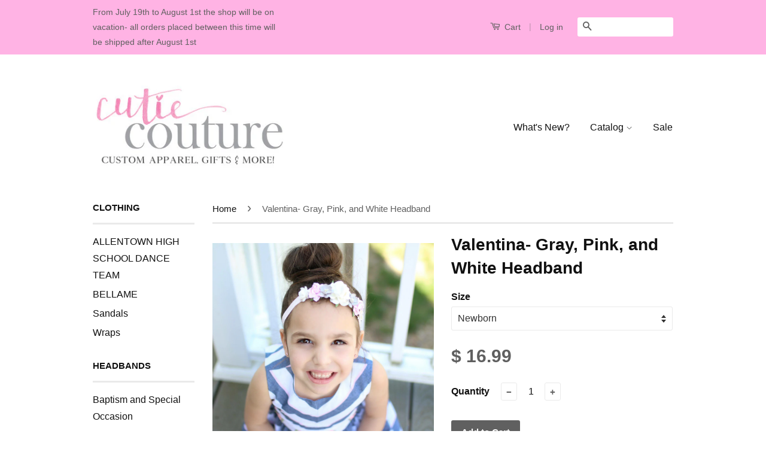

--- FILE ---
content_type: text/html; charset=utf-8
request_url: https://cutiecoutureco.com/products/copy-of-valentina-gray-pink-and-white-headband
body_size: 19767
content:
<!doctype html>
<!--[if lt IE 7]><html class="no-js lt-ie9 lt-ie8 lt-ie7" lang="en"> <![endif]-->
<!--[if IE 7]><html class="no-js lt-ie9 lt-ie8" lang="en"> <![endif]-->
<!--[if IE 8]><html class="no-js lt-ie9" lang="en"> <![endif]-->
<!--[if IE 9 ]><html class="ie9 no-js"> <![endif]-->
<!--[if (gt IE 9)|!(IE)]><!--> <html class="no-js"> <!--<![endif]-->
<head>
  <!-- "snippets/SEOMetaManager.liquid" was not rendered, the associated app was uninstalled -->

  <script id=gw_script>(function() {    var xy   = document.createElement('script');    xy.src = "https://static.giftwizard.co/scriptloader.js?shop=cutiecoutureco.myshopify.com";    xy.async = true;    document.head.appendChild(xy)})()</script>
<meta name="google-site-verification" content="Ntuas_qdXtIS8xAz2aziyDPe6ZhMnLKmCraTWkbfN8A" />
  <meta name="msvalidate.01" content="20B87975B2BE747690AFAA409876359E" />
  <!-- Basic page needs ================================================== -->
  <meta charset="utf-8">
  <meta http-equiv="X-UA-Compatible" content="IE=edge,chrome=1">

  

  <!-- Title and description ================================================== -->
 
  <!-- Product meta ================================================== -->
  

  <meta property="og:type" content="product">
  <meta property="og:title" content="Valentina- Gray, Pink, and White Headband">
  
  <meta property="og:image" content="http://cutiecoutureco.com/cdn/shop/products/IMG_9539_grande.JPG?v=1571438876">
  <meta property="og:image:secure_url" content="https://cutiecoutureco.com/cdn/shop/products/IMG_9539_grande.JPG?v=1571438876">
  
  <meta property="og:image" content="http://cutiecoutureco.com/cdn/shop/products/IMG_9669_grande.JPG?v=1571438876">
  <meta property="og:image:secure_url" content="https://cutiecoutureco.com/cdn/shop/products/IMG_9669_grande.JPG?v=1571438876">
  
  <meta property="og:image" content="http://cutiecoutureco.com/cdn/shop/products/IMG_9670_grande.JPG?v=1571438876">
  <meta property="og:image:secure_url" content="https://cutiecoutureco.com/cdn/shop/products/IMG_9670_grande.JPG?v=1571438876">
  
  <meta property="og:price:amount" content="16.99">
  <meta property="og:price:currency" content="USD">


  <meta property="og:description" content="Gorgeous Gray, Pink, and White &quot;Valentina&quot; on a pink headband. So so gorgeous! Perfect for Flower Girls, Any Special Occasions, Photo Shoots, and a beautiful accessory for everyday wear!Sizing Options:Newborn - 12&quot; extends to 13&quot;Infant - 14&quot; extends to 15.5&quot;Child - 15.5&quot; extends to 18&quot;Teen/Adult - 18&quot;Please measure you">

  <meta property="og:url" content="https://cutiecoutureco.com/products/copy-of-valentina-gray-pink-and-white-headband">
  <meta property="og:site_name" content="CutieCoutureCo">

  

<meta name="twitter:card" content="summary">


  <meta name="twitter:site" content="@cutiecoutureco">


  <meta name="twitter:title" content="Valentina- Gray, Pink, and White Headband">
  <meta name="twitter:description" content="Gorgeous Gray, Pink, and White &quot;Valentina&quot; on a pink headband. So so gorgeous! Perfect for Flower Girls, Any Special Occasions, Photo Shoots, and a beautiful accessory for everyday wear!Sizing Options:Newborn - 12&quot; extends to 13&quot;Infant - 14&quot; extends to 15.5&quot;Child - 15.5&quot; extends to 18&quot;Teen/Adult - 18&quot;Please measure your child&#39;s head before selecting a size if you are unsure. If you still have questions about sizing, please send me a message. Custom- Leave Age in note section**Please indicate sizing in checkout*If you have any questions, concerns, or are interested in a Custom Order, please feel free to contact Cutie Couture using the Contact Tab found on the right side of the page. Become a Cutie Couture Fan on Facebook and Instagram for Special Events, Sales, and Coupon Codes!http://www.facebook.com/cutiecouturecoIG- @cutiecouturecoTag us @cutiecoutureco and #cutiecoutureco wearing your Cutie Couture Accessories!***PLEASE READ -SHOP">
  <meta name="twitter:image" content="https://cutiecoutureco.com/cdn/shop/products/IMG_9539_medium.JPG?v=1571438876">
  <meta name="twitter:image:width" content="240">
  <meta name="twitter:image:height" content="240">



  <!-- Helpers ================================================== -->
  <link rel="canonical" href="https://cutiecoutureco.com/products/copy-of-valentina-gray-pink-and-white-headband">
  <meta name="viewport" content="width=device-width,initial-scale=1">
  <meta name="theme-color" content="#606060">

  
  <!-- Ajaxify Cart Plugin ================================================== -->
  <link href="//cutiecoutureco.com/cdn/shop/t/2/assets/ajaxify.scss.css?v=139860943443775886001435350414" rel="stylesheet" type="text/css" media="all" />
  

  <!-- CSS ================================================== -->
  <link href="//cutiecoutureco.com/cdn/shop/t/2/assets/timber.scss.css?v=153025169819776822451721423787" rel="stylesheet" type="text/css" media="all" />
  <link href="//cutiecoutureco.com/cdn/shop/t/2/assets/theme.scss.css?v=49874447750945107781462295387" rel="stylesheet" type="text/css" media="all" />

  



  <!-- Header hook for plugins ================================================== -->
  <script>window.performance && window.performance.mark && window.performance.mark('shopify.content_for_header.start');</script><meta id="shopify-digital-wallet" name="shopify-digital-wallet" content="/9067224/digital_wallets/dialog">
<meta name="shopify-checkout-api-token" content="994877f6db1b38b9f2f199326ca9a266">
<meta id="in-context-paypal-metadata" data-shop-id="9067224" data-venmo-supported="false" data-environment="production" data-locale="en_US" data-paypal-v4="true" data-currency="USD">
<link rel="alternate" type="application/json+oembed" href="https://cutiecoutureco.com/products/copy-of-valentina-gray-pink-and-white-headband.oembed">
<script async="async" src="/checkouts/internal/preloads.js?locale=en-US"></script>
<link rel="preconnect" href="https://shop.app" crossorigin="anonymous">
<script async="async" src="https://shop.app/checkouts/internal/preloads.js?locale=en-US&shop_id=9067224" crossorigin="anonymous"></script>
<script id="apple-pay-shop-capabilities" type="application/json">{"shopId":9067224,"countryCode":"US","currencyCode":"USD","merchantCapabilities":["supports3DS"],"merchantId":"gid:\/\/shopify\/Shop\/9067224","merchantName":"CutieCoutureCo","requiredBillingContactFields":["postalAddress","email","phone"],"requiredShippingContactFields":["postalAddress","email","phone"],"shippingType":"shipping","supportedNetworks":["visa","masterCard","amex","discover","elo","jcb"],"total":{"type":"pending","label":"CutieCoutureCo","amount":"1.00"},"shopifyPaymentsEnabled":true,"supportsSubscriptions":true}</script>
<script id="shopify-features" type="application/json">{"accessToken":"994877f6db1b38b9f2f199326ca9a266","betas":["rich-media-storefront-analytics"],"domain":"cutiecoutureco.com","predictiveSearch":true,"shopId":9067224,"locale":"en"}</script>
<script>var Shopify = Shopify || {};
Shopify.shop = "cutiecoutureco.myshopify.com";
Shopify.locale = "en";
Shopify.currency = {"active":"USD","rate":"1.0"};
Shopify.country = "US";
Shopify.theme = {"name":"Classic","id":40913475,"schema_name":null,"schema_version":null,"theme_store_id":721,"role":"main"};
Shopify.theme.handle = "null";
Shopify.theme.style = {"id":null,"handle":null};
Shopify.cdnHost = "cutiecoutureco.com/cdn";
Shopify.routes = Shopify.routes || {};
Shopify.routes.root = "/";</script>
<script type="module">!function(o){(o.Shopify=o.Shopify||{}).modules=!0}(window);</script>
<script>!function(o){function n(){var o=[];function n(){o.push(Array.prototype.slice.apply(arguments))}return n.q=o,n}var t=o.Shopify=o.Shopify||{};t.loadFeatures=n(),t.autoloadFeatures=n()}(window);</script>
<script>
  window.ShopifyPay = window.ShopifyPay || {};
  window.ShopifyPay.apiHost = "shop.app\/pay";
  window.ShopifyPay.redirectState = null;
</script>
<script id="shop-js-analytics" type="application/json">{"pageType":"product"}</script>
<script defer="defer" async type="module" src="//cutiecoutureco.com/cdn/shopifycloud/shop-js/modules/v2/client.init-shop-cart-sync_WVOgQShq.en.esm.js"></script>
<script defer="defer" async type="module" src="//cutiecoutureco.com/cdn/shopifycloud/shop-js/modules/v2/chunk.common_C_13GLB1.esm.js"></script>
<script defer="defer" async type="module" src="//cutiecoutureco.com/cdn/shopifycloud/shop-js/modules/v2/chunk.modal_CLfMGd0m.esm.js"></script>
<script type="module">
  await import("//cutiecoutureco.com/cdn/shopifycloud/shop-js/modules/v2/client.init-shop-cart-sync_WVOgQShq.en.esm.js");
await import("//cutiecoutureco.com/cdn/shopifycloud/shop-js/modules/v2/chunk.common_C_13GLB1.esm.js");
await import("//cutiecoutureco.com/cdn/shopifycloud/shop-js/modules/v2/chunk.modal_CLfMGd0m.esm.js");

  window.Shopify.SignInWithShop?.initShopCartSync?.({"fedCMEnabled":true,"windoidEnabled":true});

</script>
<script>
  window.Shopify = window.Shopify || {};
  if (!window.Shopify.featureAssets) window.Shopify.featureAssets = {};
  window.Shopify.featureAssets['shop-js'] = {"shop-cart-sync":["modules/v2/client.shop-cart-sync_DuR37GeY.en.esm.js","modules/v2/chunk.common_C_13GLB1.esm.js","modules/v2/chunk.modal_CLfMGd0m.esm.js"],"init-fed-cm":["modules/v2/client.init-fed-cm_BucUoe6W.en.esm.js","modules/v2/chunk.common_C_13GLB1.esm.js","modules/v2/chunk.modal_CLfMGd0m.esm.js"],"shop-toast-manager":["modules/v2/client.shop-toast-manager_B0JfrpKj.en.esm.js","modules/v2/chunk.common_C_13GLB1.esm.js","modules/v2/chunk.modal_CLfMGd0m.esm.js"],"init-shop-cart-sync":["modules/v2/client.init-shop-cart-sync_WVOgQShq.en.esm.js","modules/v2/chunk.common_C_13GLB1.esm.js","modules/v2/chunk.modal_CLfMGd0m.esm.js"],"shop-button":["modules/v2/client.shop-button_B_U3bv27.en.esm.js","modules/v2/chunk.common_C_13GLB1.esm.js","modules/v2/chunk.modal_CLfMGd0m.esm.js"],"init-windoid":["modules/v2/client.init-windoid_DuP9q_di.en.esm.js","modules/v2/chunk.common_C_13GLB1.esm.js","modules/v2/chunk.modal_CLfMGd0m.esm.js"],"shop-cash-offers":["modules/v2/client.shop-cash-offers_BmULhtno.en.esm.js","modules/v2/chunk.common_C_13GLB1.esm.js","modules/v2/chunk.modal_CLfMGd0m.esm.js"],"pay-button":["modules/v2/client.pay-button_CrPSEbOK.en.esm.js","modules/v2/chunk.common_C_13GLB1.esm.js","modules/v2/chunk.modal_CLfMGd0m.esm.js"],"init-customer-accounts":["modules/v2/client.init-customer-accounts_jNk9cPYQ.en.esm.js","modules/v2/client.shop-login-button_DJ5ldayH.en.esm.js","modules/v2/chunk.common_C_13GLB1.esm.js","modules/v2/chunk.modal_CLfMGd0m.esm.js"],"avatar":["modules/v2/client.avatar_BTnouDA3.en.esm.js"],"checkout-modal":["modules/v2/client.checkout-modal_pBPyh9w8.en.esm.js","modules/v2/chunk.common_C_13GLB1.esm.js","modules/v2/chunk.modal_CLfMGd0m.esm.js"],"init-shop-for-new-customer-accounts":["modules/v2/client.init-shop-for-new-customer-accounts_BUoCy7a5.en.esm.js","modules/v2/client.shop-login-button_DJ5ldayH.en.esm.js","modules/v2/chunk.common_C_13GLB1.esm.js","modules/v2/chunk.modal_CLfMGd0m.esm.js"],"init-customer-accounts-sign-up":["modules/v2/client.init-customer-accounts-sign-up_CnczCz9H.en.esm.js","modules/v2/client.shop-login-button_DJ5ldayH.en.esm.js","modules/v2/chunk.common_C_13GLB1.esm.js","modules/v2/chunk.modal_CLfMGd0m.esm.js"],"init-shop-email-lookup-coordinator":["modules/v2/client.init-shop-email-lookup-coordinator_CzjY5t9o.en.esm.js","modules/v2/chunk.common_C_13GLB1.esm.js","modules/v2/chunk.modal_CLfMGd0m.esm.js"],"shop-follow-button":["modules/v2/client.shop-follow-button_CsYC63q7.en.esm.js","modules/v2/chunk.common_C_13GLB1.esm.js","modules/v2/chunk.modal_CLfMGd0m.esm.js"],"shop-login-button":["modules/v2/client.shop-login-button_DJ5ldayH.en.esm.js","modules/v2/chunk.common_C_13GLB1.esm.js","modules/v2/chunk.modal_CLfMGd0m.esm.js"],"shop-login":["modules/v2/client.shop-login_B9ccPdmx.en.esm.js","modules/v2/chunk.common_C_13GLB1.esm.js","modules/v2/chunk.modal_CLfMGd0m.esm.js"],"lead-capture":["modules/v2/client.lead-capture_D0K_KgYb.en.esm.js","modules/v2/chunk.common_C_13GLB1.esm.js","modules/v2/chunk.modal_CLfMGd0m.esm.js"],"payment-terms":["modules/v2/client.payment-terms_BWmiNN46.en.esm.js","modules/v2/chunk.common_C_13GLB1.esm.js","modules/v2/chunk.modal_CLfMGd0m.esm.js"]};
</script>
<script>(function() {
  var isLoaded = false;
  function asyncLoad() {
    if (isLoaded) return;
    isLoaded = true;
    var urls = ["https:\/\/cdn-loyalty.yotpo.com\/loader\/faDT_ijvGByNTeIiMdvDyg.js?shop=cutiecoutureco.myshopify.com","https:\/\/lace.shoelace.com\/load\/v1\/ea7a3c13b858f5fdf32eeb0075158da34abf91b1\/1953654394862358\/7ed3412803ad3ca083851c4afc7c7f0d86320fbdab23ff0dc5838f56a2dcd6318f844fadad82c9ba9aeb13343643dac77f76373e545e98ae8d85a6ffa1456976?shop=cutiecoutureco.myshopify.com","https:\/\/www.improvedcontactform.com\/icf.js?shop=cutiecoutureco.myshopify.com","https:\/\/cdn.hextom.com\/js\/freeshippingbar.js?shop=cutiecoutureco.myshopify.com","https:\/\/cdn-spurit.com\/all-apps\/checker.js?shop=cutiecoutureco.myshopify.com","https:\/\/cdn-spurit.com\/all-apps\/thank-you-pao-page.js?shop=cutiecoutureco.myshopify.com"];
    for (var i = 0; i < urls.length; i++) {
      var s = document.createElement('script');
      s.type = 'text/javascript';
      s.async = true;
      s.src = urls[i];
      var x = document.getElementsByTagName('script')[0];
      x.parentNode.insertBefore(s, x);
    }
  };
  if(window.attachEvent) {
    window.attachEvent('onload', asyncLoad);
  } else {
    window.addEventListener('load', asyncLoad, false);
  }
})();</script>
<script id="__st">var __st={"a":9067224,"offset":-18000,"reqid":"9ff53e10-37b3-47ae-b988-407bb170edf3-1769646017","pageurl":"cutiecoutureco.com\/products\/copy-of-valentina-gray-pink-and-white-headband","u":"2d3d2c01146f","p":"product","rtyp":"product","rid":10321099086};</script>
<script>window.ShopifyPaypalV4VisibilityTracking = true;</script>
<script id="captcha-bootstrap">!function(){'use strict';const t='contact',e='account',n='new_comment',o=[[t,t],['blogs',n],['comments',n],[t,'customer']],c=[[e,'customer_login'],[e,'guest_login'],[e,'recover_customer_password'],[e,'create_customer']],r=t=>t.map((([t,e])=>`form[action*='/${t}']:not([data-nocaptcha='true']) input[name='form_type'][value='${e}']`)).join(','),a=t=>()=>t?[...document.querySelectorAll(t)].map((t=>t.form)):[];function s(){const t=[...o],e=r(t);return a(e)}const i='password',u='form_key',d=['recaptcha-v3-token','g-recaptcha-response','h-captcha-response',i],f=()=>{try{return window.sessionStorage}catch{return}},m='__shopify_v',_=t=>t.elements[u];function p(t,e,n=!1){try{const o=window.sessionStorage,c=JSON.parse(o.getItem(e)),{data:r}=function(t){const{data:e,action:n}=t;return t[m]||n?{data:e,action:n}:{data:t,action:n}}(c);for(const[e,n]of Object.entries(r))t.elements[e]&&(t.elements[e].value=n);n&&o.removeItem(e)}catch(o){console.error('form repopulation failed',{error:o})}}const l='form_type',E='cptcha';function T(t){t.dataset[E]=!0}const w=window,h=w.document,L='Shopify',v='ce_forms',y='captcha';let A=!1;((t,e)=>{const n=(g='f06e6c50-85a8-45c8-87d0-21a2b65856fe',I='https://cdn.shopify.com/shopifycloud/storefront-forms-hcaptcha/ce_storefront_forms_captcha_hcaptcha.v1.5.2.iife.js',D={infoText:'Protected by hCaptcha',privacyText:'Privacy',termsText:'Terms'},(t,e,n)=>{const o=w[L][v],c=o.bindForm;if(c)return c(t,g,e,D).then(n);var r;o.q.push([[t,g,e,D],n]),r=I,A||(h.body.append(Object.assign(h.createElement('script'),{id:'captcha-provider',async:!0,src:r})),A=!0)});var g,I,D;w[L]=w[L]||{},w[L][v]=w[L][v]||{},w[L][v].q=[],w[L][y]=w[L][y]||{},w[L][y].protect=function(t,e){n(t,void 0,e),T(t)},Object.freeze(w[L][y]),function(t,e,n,w,h,L){const[v,y,A,g]=function(t,e,n){const i=e?o:[],u=t?c:[],d=[...i,...u],f=r(d),m=r(i),_=r(d.filter((([t,e])=>n.includes(e))));return[a(f),a(m),a(_),s()]}(w,h,L),I=t=>{const e=t.target;return e instanceof HTMLFormElement?e:e&&e.form},D=t=>v().includes(t);t.addEventListener('submit',(t=>{const e=I(t);if(!e)return;const n=D(e)&&!e.dataset.hcaptchaBound&&!e.dataset.recaptchaBound,o=_(e),c=g().includes(e)&&(!o||!o.value);(n||c)&&t.preventDefault(),c&&!n&&(function(t){try{if(!f())return;!function(t){const e=f();if(!e)return;const n=_(t);if(!n)return;const o=n.value;o&&e.removeItem(o)}(t);const e=Array.from(Array(32),(()=>Math.random().toString(36)[2])).join('');!function(t,e){_(t)||t.append(Object.assign(document.createElement('input'),{type:'hidden',name:u})),t.elements[u].value=e}(t,e),function(t,e){const n=f();if(!n)return;const o=[...t.querySelectorAll(`input[type='${i}']`)].map((({name:t})=>t)),c=[...d,...o],r={};for(const[a,s]of new FormData(t).entries())c.includes(a)||(r[a]=s);n.setItem(e,JSON.stringify({[m]:1,action:t.action,data:r}))}(t,e)}catch(e){console.error('failed to persist form',e)}}(e),e.submit())}));const S=(t,e)=>{t&&!t.dataset[E]&&(n(t,e.some((e=>e===t))),T(t))};for(const o of['focusin','change'])t.addEventListener(o,(t=>{const e=I(t);D(e)&&S(e,y())}));const B=e.get('form_key'),M=e.get(l),P=B&&M;t.addEventListener('DOMContentLoaded',(()=>{const t=y();if(P)for(const e of t)e.elements[l].value===M&&p(e,B);[...new Set([...A(),...v().filter((t=>'true'===t.dataset.shopifyCaptcha))])].forEach((e=>S(e,t)))}))}(h,new URLSearchParams(w.location.search),n,t,e,['guest_login'])})(!0,!0)}();</script>
<script integrity="sha256-4kQ18oKyAcykRKYeNunJcIwy7WH5gtpwJnB7kiuLZ1E=" data-source-attribution="shopify.loadfeatures" defer="defer" src="//cutiecoutureco.com/cdn/shopifycloud/storefront/assets/storefront/load_feature-a0a9edcb.js" crossorigin="anonymous"></script>
<script crossorigin="anonymous" defer="defer" src="//cutiecoutureco.com/cdn/shopifycloud/storefront/assets/shopify_pay/storefront-65b4c6d7.js?v=20250812"></script>
<script data-source-attribution="shopify.dynamic_checkout.dynamic.init">var Shopify=Shopify||{};Shopify.PaymentButton=Shopify.PaymentButton||{isStorefrontPortableWallets:!0,init:function(){window.Shopify.PaymentButton.init=function(){};var t=document.createElement("script");t.src="https://cutiecoutureco.com/cdn/shopifycloud/portable-wallets/latest/portable-wallets.en.js",t.type="module",document.head.appendChild(t)}};
</script>
<script data-source-attribution="shopify.dynamic_checkout.buyer_consent">
  function portableWalletsHideBuyerConsent(e){var t=document.getElementById("shopify-buyer-consent"),n=document.getElementById("shopify-subscription-policy-button");t&&n&&(t.classList.add("hidden"),t.setAttribute("aria-hidden","true"),n.removeEventListener("click",e))}function portableWalletsShowBuyerConsent(e){var t=document.getElementById("shopify-buyer-consent"),n=document.getElementById("shopify-subscription-policy-button");t&&n&&(t.classList.remove("hidden"),t.removeAttribute("aria-hidden"),n.addEventListener("click",e))}window.Shopify?.PaymentButton&&(window.Shopify.PaymentButton.hideBuyerConsent=portableWalletsHideBuyerConsent,window.Shopify.PaymentButton.showBuyerConsent=portableWalletsShowBuyerConsent);
</script>
<script data-source-attribution="shopify.dynamic_checkout.cart.bootstrap">document.addEventListener("DOMContentLoaded",(function(){function t(){return document.querySelector("shopify-accelerated-checkout-cart, shopify-accelerated-checkout")}if(t())Shopify.PaymentButton.init();else{new MutationObserver((function(e,n){t()&&(Shopify.PaymentButton.init(),n.disconnect())})).observe(document.body,{childList:!0,subtree:!0})}}));
</script>
<link id="shopify-accelerated-checkout-styles" rel="stylesheet" media="screen" href="https://cutiecoutureco.com/cdn/shopifycloud/portable-wallets/latest/accelerated-checkout-backwards-compat.css" crossorigin="anonymous">
<style id="shopify-accelerated-checkout-cart">
        #shopify-buyer-consent {
  margin-top: 1em;
  display: inline-block;
  width: 100%;
}

#shopify-buyer-consent.hidden {
  display: none;
}

#shopify-subscription-policy-button {
  background: none;
  border: none;
  padding: 0;
  text-decoration: underline;
  font-size: inherit;
  cursor: pointer;
}

#shopify-subscription-policy-button::before {
  box-shadow: none;
}

      </style>

<script>window.performance && window.performance.mark && window.performance.mark('shopify.content_for_header.end');</script>

  

<!--[if lt IE 9]>
<script src="//cdnjs.cloudflare.com/ajax/libs/html5shiv/3.7.2/html5shiv.min.js" type="text/javascript"></script>
<script src="//cutiecoutureco.com/cdn/shop/t/2/assets/respond.min.js?v=52248677837542619231435350410" type="text/javascript"></script>
<link href="//cutiecoutureco.com/cdn/shop/t/2/assets/respond-proxy.html" id="respond-proxy" rel="respond-proxy" />
<link href="//cutiecoutureco.com/search?q=4bfdcf217afb6f91f99705fb3f0562f5" id="respond-redirect" rel="respond-redirect" />
<script src="//cutiecoutureco.com/search?q=4bfdcf217afb6f91f99705fb3f0562f5" type="text/javascript"></script>
<![endif]-->



  <script src="//ajax.googleapis.com/ajax/libs/jquery/1.11.0/jquery.min.js" type="text/javascript"></script>
  <script src="//cutiecoutureco.com/cdn/shop/t/2/assets/modernizr.min.js?v=26620055551102246001435350410" type="text/javascript"></script>

  
  
  

<link href="https://monorail-edge.shopifysvc.com" rel="dns-prefetch">
<script>(function(){if ("sendBeacon" in navigator && "performance" in window) {try {var session_token_from_headers = performance.getEntriesByType('navigation')[0].serverTiming.find(x => x.name == '_s').description;} catch {var session_token_from_headers = undefined;}var session_cookie_matches = document.cookie.match(/_shopify_s=([^;]*)/);var session_token_from_cookie = session_cookie_matches && session_cookie_matches.length === 2 ? session_cookie_matches[1] : "";var session_token = session_token_from_headers || session_token_from_cookie || "";function handle_abandonment_event(e) {var entries = performance.getEntries().filter(function(entry) {return /monorail-edge.shopifysvc.com/.test(entry.name);});if (!window.abandonment_tracked && entries.length === 0) {window.abandonment_tracked = true;var currentMs = Date.now();var navigation_start = performance.timing.navigationStart;var payload = {shop_id: 9067224,url: window.location.href,navigation_start,duration: currentMs - navigation_start,session_token,page_type: "product"};window.navigator.sendBeacon("https://monorail-edge.shopifysvc.com/v1/produce", JSON.stringify({schema_id: "online_store_buyer_site_abandonment/1.1",payload: payload,metadata: {event_created_at_ms: currentMs,event_sent_at_ms: currentMs}}));}}window.addEventListener('pagehide', handle_abandonment_event);}}());</script>
<script id="web-pixels-manager-setup">(function e(e,d,r,n,o){if(void 0===o&&(o={}),!Boolean(null===(a=null===(i=window.Shopify)||void 0===i?void 0:i.analytics)||void 0===a?void 0:a.replayQueue)){var i,a;window.Shopify=window.Shopify||{};var t=window.Shopify;t.analytics=t.analytics||{};var s=t.analytics;s.replayQueue=[],s.publish=function(e,d,r){return s.replayQueue.push([e,d,r]),!0};try{self.performance.mark("wpm:start")}catch(e){}var l=function(){var e={modern:/Edge?\/(1{2}[4-9]|1[2-9]\d|[2-9]\d{2}|\d{4,})\.\d+(\.\d+|)|Firefox\/(1{2}[4-9]|1[2-9]\d|[2-9]\d{2}|\d{4,})\.\d+(\.\d+|)|Chrom(ium|e)\/(9{2}|\d{3,})\.\d+(\.\d+|)|(Maci|X1{2}).+ Version\/(15\.\d+|(1[6-9]|[2-9]\d|\d{3,})\.\d+)([,.]\d+|)( \(\w+\)|)( Mobile\/\w+|) Safari\/|Chrome.+OPR\/(9{2}|\d{3,})\.\d+\.\d+|(CPU[ +]OS|iPhone[ +]OS|CPU[ +]iPhone|CPU IPhone OS|CPU iPad OS)[ +]+(15[._]\d+|(1[6-9]|[2-9]\d|\d{3,})[._]\d+)([._]\d+|)|Android:?[ /-](13[3-9]|1[4-9]\d|[2-9]\d{2}|\d{4,})(\.\d+|)(\.\d+|)|Android.+Firefox\/(13[5-9]|1[4-9]\d|[2-9]\d{2}|\d{4,})\.\d+(\.\d+|)|Android.+Chrom(ium|e)\/(13[3-9]|1[4-9]\d|[2-9]\d{2}|\d{4,})\.\d+(\.\d+|)|SamsungBrowser\/([2-9]\d|\d{3,})\.\d+/,legacy:/Edge?\/(1[6-9]|[2-9]\d|\d{3,})\.\d+(\.\d+|)|Firefox\/(5[4-9]|[6-9]\d|\d{3,})\.\d+(\.\d+|)|Chrom(ium|e)\/(5[1-9]|[6-9]\d|\d{3,})\.\d+(\.\d+|)([\d.]+$|.*Safari\/(?![\d.]+ Edge\/[\d.]+$))|(Maci|X1{2}).+ Version\/(10\.\d+|(1[1-9]|[2-9]\d|\d{3,})\.\d+)([,.]\d+|)( \(\w+\)|)( Mobile\/\w+|) Safari\/|Chrome.+OPR\/(3[89]|[4-9]\d|\d{3,})\.\d+\.\d+|(CPU[ +]OS|iPhone[ +]OS|CPU[ +]iPhone|CPU IPhone OS|CPU iPad OS)[ +]+(10[._]\d+|(1[1-9]|[2-9]\d|\d{3,})[._]\d+)([._]\d+|)|Android:?[ /-](13[3-9]|1[4-9]\d|[2-9]\d{2}|\d{4,})(\.\d+|)(\.\d+|)|Mobile Safari.+OPR\/([89]\d|\d{3,})\.\d+\.\d+|Android.+Firefox\/(13[5-9]|1[4-9]\d|[2-9]\d{2}|\d{4,})\.\d+(\.\d+|)|Android.+Chrom(ium|e)\/(13[3-9]|1[4-9]\d|[2-9]\d{2}|\d{4,})\.\d+(\.\d+|)|Android.+(UC? ?Browser|UCWEB|U3)[ /]?(15\.([5-9]|\d{2,})|(1[6-9]|[2-9]\d|\d{3,})\.\d+)\.\d+|SamsungBrowser\/(5\.\d+|([6-9]|\d{2,})\.\d+)|Android.+MQ{2}Browser\/(14(\.(9|\d{2,})|)|(1[5-9]|[2-9]\d|\d{3,})(\.\d+|))(\.\d+|)|K[Aa][Ii]OS\/(3\.\d+|([4-9]|\d{2,})\.\d+)(\.\d+|)/},d=e.modern,r=e.legacy,n=navigator.userAgent;return n.match(d)?"modern":n.match(r)?"legacy":"unknown"}(),u="modern"===l?"modern":"legacy",c=(null!=n?n:{modern:"",legacy:""})[u],f=function(e){return[e.baseUrl,"/wpm","/b",e.hashVersion,"modern"===e.buildTarget?"m":"l",".js"].join("")}({baseUrl:d,hashVersion:r,buildTarget:u}),m=function(e){var d=e.version,r=e.bundleTarget,n=e.surface,o=e.pageUrl,i=e.monorailEndpoint;return{emit:function(e){var a=e.status,t=e.errorMsg,s=(new Date).getTime(),l=JSON.stringify({metadata:{event_sent_at_ms:s},events:[{schema_id:"web_pixels_manager_load/3.1",payload:{version:d,bundle_target:r,page_url:o,status:a,surface:n,error_msg:t},metadata:{event_created_at_ms:s}}]});if(!i)return console&&console.warn&&console.warn("[Web Pixels Manager] No Monorail endpoint provided, skipping logging."),!1;try{return self.navigator.sendBeacon.bind(self.navigator)(i,l)}catch(e){}var u=new XMLHttpRequest;try{return u.open("POST",i,!0),u.setRequestHeader("Content-Type","text/plain"),u.send(l),!0}catch(e){return console&&console.warn&&console.warn("[Web Pixels Manager] Got an unhandled error while logging to Monorail."),!1}}}}({version:r,bundleTarget:l,surface:e.surface,pageUrl:self.location.href,monorailEndpoint:e.monorailEndpoint});try{o.browserTarget=l,function(e){var d=e.src,r=e.async,n=void 0===r||r,o=e.onload,i=e.onerror,a=e.sri,t=e.scriptDataAttributes,s=void 0===t?{}:t,l=document.createElement("script"),u=document.querySelector("head"),c=document.querySelector("body");if(l.async=n,l.src=d,a&&(l.integrity=a,l.crossOrigin="anonymous"),s)for(var f in s)if(Object.prototype.hasOwnProperty.call(s,f))try{l.dataset[f]=s[f]}catch(e){}if(o&&l.addEventListener("load",o),i&&l.addEventListener("error",i),u)u.appendChild(l);else{if(!c)throw new Error("Did not find a head or body element to append the script");c.appendChild(l)}}({src:f,async:!0,onload:function(){if(!function(){var e,d;return Boolean(null===(d=null===(e=window.Shopify)||void 0===e?void 0:e.analytics)||void 0===d?void 0:d.initialized)}()){var d=window.webPixelsManager.init(e)||void 0;if(d){var r=window.Shopify.analytics;r.replayQueue.forEach((function(e){var r=e[0],n=e[1],o=e[2];d.publishCustomEvent(r,n,o)})),r.replayQueue=[],r.publish=d.publishCustomEvent,r.visitor=d.visitor,r.initialized=!0}}},onerror:function(){return m.emit({status:"failed",errorMsg:"".concat(f," has failed to load")})},sri:function(e){var d=/^sha384-[A-Za-z0-9+/=]+$/;return"string"==typeof e&&d.test(e)}(c)?c:"",scriptDataAttributes:o}),m.emit({status:"loading"})}catch(e){m.emit({status:"failed",errorMsg:(null==e?void 0:e.message)||"Unknown error"})}}})({shopId: 9067224,storefrontBaseUrl: "https://cutiecoutureco.com",extensionsBaseUrl: "https://extensions.shopifycdn.com/cdn/shopifycloud/web-pixels-manager",monorailEndpoint: "https://monorail-edge.shopifysvc.com/unstable/produce_batch",surface: "storefront-renderer",enabledBetaFlags: ["2dca8a86"],webPixelsConfigList: [{"id":"54067311","eventPayloadVersion":"v1","runtimeContext":"LAX","scriptVersion":"1","type":"CUSTOM","privacyPurposes":["ANALYTICS"],"name":"Google Analytics tag (migrated)"},{"id":"shopify-app-pixel","configuration":"{}","eventPayloadVersion":"v1","runtimeContext":"STRICT","scriptVersion":"0450","apiClientId":"shopify-pixel","type":"APP","privacyPurposes":["ANALYTICS","MARKETING"]},{"id":"shopify-custom-pixel","eventPayloadVersion":"v1","runtimeContext":"LAX","scriptVersion":"0450","apiClientId":"shopify-pixel","type":"CUSTOM","privacyPurposes":["ANALYTICS","MARKETING"]}],isMerchantRequest: false,initData: {"shop":{"name":"CutieCoutureCo","paymentSettings":{"currencyCode":"USD"},"myshopifyDomain":"cutiecoutureco.myshopify.com","countryCode":"US","storefrontUrl":"https:\/\/cutiecoutureco.com"},"customer":null,"cart":null,"checkout":null,"productVariants":[{"price":{"amount":16.99,"currencyCode":"USD"},"product":{"title":"Valentina- Gray, Pink, and White Headband","vendor":"CutieCoutureCo","id":"10321099086","untranslatedTitle":"Valentina- Gray, Pink, and White Headband","url":"\/products\/copy-of-valentina-gray-pink-and-white-headband","type":"Accessories"},"id":"39059915918","image":{"src":"\/\/cutiecoutureco.com\/cdn\/shop\/products\/IMG_9539.JPG?v=1571438876"},"sku":"DD62","title":"Newborn","untranslatedTitle":"Newborn"},{"price":{"amount":16.99,"currencyCode":"USD"},"product":{"title":"Valentina- Gray, Pink, and White Headband","vendor":"CutieCoutureCo","id":"10321099086","untranslatedTitle":"Valentina- Gray, Pink, and White Headband","url":"\/products\/copy-of-valentina-gray-pink-and-white-headband","type":"Accessories"},"id":"39060191054","image":{"src":"\/\/cutiecoutureco.com\/cdn\/shop\/products\/IMG_9539.JPG?v=1571438876"},"sku":"DD63","title":"infant","untranslatedTitle":"infant"},{"price":{"amount":16.99,"currencyCode":"USD"},"product":{"title":"Valentina- Gray, Pink, and White Headband","vendor":"CutieCoutureCo","id":"10321099086","untranslatedTitle":"Valentina- Gray, Pink, and White Headband","url":"\/products\/copy-of-valentina-gray-pink-and-white-headband","type":"Accessories"},"id":"39060191118","image":{"src":"\/\/cutiecoutureco.com\/cdn\/shop\/products\/IMG_9539.JPG?v=1571438876"},"sku":"DD64","title":"child","untranslatedTitle":"child"},{"price":{"amount":16.99,"currencyCode":"USD"},"product":{"title":"Valentina- Gray, Pink, and White Headband","vendor":"CutieCoutureCo","id":"10321099086","untranslatedTitle":"Valentina- Gray, Pink, and White Headband","url":"\/products\/copy-of-valentina-gray-pink-and-white-headband","type":"Accessories"},"id":"39060191182","image":{"src":"\/\/cutiecoutureco.com\/cdn\/shop\/products\/IMG_9539.JPG?v=1571438876"},"sku":"DD65","title":"teen\/adult","untranslatedTitle":"teen\/adult"},{"price":{"amount":16.99,"currencyCode":"USD"},"product":{"title":"Valentina- Gray, Pink, and White Headband","vendor":"CutieCoutureCo","id":"10321099086","untranslatedTitle":"Valentina- Gray, Pink, and White Headband","url":"\/products\/copy-of-valentina-gray-pink-and-white-headband","type":"Accessories"},"id":"39060191246","image":{"src":"\/\/cutiecoutureco.com\/cdn\/shop\/products\/IMG_9539.JPG?v=1571438876"},"sku":"DD66","title":"custom-leave age or head size","untranslatedTitle":"custom-leave age or head size"}],"purchasingCompany":null},},"https://cutiecoutureco.com/cdn","1d2a099fw23dfb22ep557258f5m7a2edbae",{"modern":"","legacy":""},{"shopId":"9067224","storefrontBaseUrl":"https:\/\/cutiecoutureco.com","extensionBaseUrl":"https:\/\/extensions.shopifycdn.com\/cdn\/shopifycloud\/web-pixels-manager","surface":"storefront-renderer","enabledBetaFlags":"[\"2dca8a86\"]","isMerchantRequest":"false","hashVersion":"1d2a099fw23dfb22ep557258f5m7a2edbae","publish":"custom","events":"[[\"page_viewed\",{}],[\"product_viewed\",{\"productVariant\":{\"price\":{\"amount\":16.99,\"currencyCode\":\"USD\"},\"product\":{\"title\":\"Valentina- Gray, Pink, and White Headband\",\"vendor\":\"CutieCoutureCo\",\"id\":\"10321099086\",\"untranslatedTitle\":\"Valentina- Gray, Pink, and White Headband\",\"url\":\"\/products\/copy-of-valentina-gray-pink-and-white-headband\",\"type\":\"Accessories\"},\"id\":\"39059915918\",\"image\":{\"src\":\"\/\/cutiecoutureco.com\/cdn\/shop\/products\/IMG_9539.JPG?v=1571438876\"},\"sku\":\"DD62\",\"title\":\"Newborn\",\"untranslatedTitle\":\"Newborn\"}}]]"});</script><script>
  window.ShopifyAnalytics = window.ShopifyAnalytics || {};
  window.ShopifyAnalytics.meta = window.ShopifyAnalytics.meta || {};
  window.ShopifyAnalytics.meta.currency = 'USD';
  var meta = {"product":{"id":10321099086,"gid":"gid:\/\/shopify\/Product\/10321099086","vendor":"CutieCoutureCo","type":"Accessories","handle":"copy-of-valentina-gray-pink-and-white-headband","variants":[{"id":39059915918,"price":1699,"name":"Valentina- Gray, Pink, and White Headband - Newborn","public_title":"Newborn","sku":"DD62"},{"id":39060191054,"price":1699,"name":"Valentina- Gray, Pink, and White Headband - infant","public_title":"infant","sku":"DD63"},{"id":39060191118,"price":1699,"name":"Valentina- Gray, Pink, and White Headband - child","public_title":"child","sku":"DD64"},{"id":39060191182,"price":1699,"name":"Valentina- Gray, Pink, and White Headband - teen\/adult","public_title":"teen\/adult","sku":"DD65"},{"id":39060191246,"price":1699,"name":"Valentina- Gray, Pink, and White Headband - custom-leave age or head size","public_title":"custom-leave age or head size","sku":"DD66"}],"remote":false},"page":{"pageType":"product","resourceType":"product","resourceId":10321099086,"requestId":"9ff53e10-37b3-47ae-b988-407bb170edf3-1769646017"}};
  for (var attr in meta) {
    window.ShopifyAnalytics.meta[attr] = meta[attr];
  }
</script>
<script class="analytics">
  (function () {
    var customDocumentWrite = function(content) {
      var jquery = null;

      if (window.jQuery) {
        jquery = window.jQuery;
      } else if (window.Checkout && window.Checkout.$) {
        jquery = window.Checkout.$;
      }

      if (jquery) {
        jquery('body').append(content);
      }
    };

    var hasLoggedConversion = function(token) {
      if (token) {
        return document.cookie.indexOf('loggedConversion=' + token) !== -1;
      }
      return false;
    }

    var setCookieIfConversion = function(token) {
      if (token) {
        var twoMonthsFromNow = new Date(Date.now());
        twoMonthsFromNow.setMonth(twoMonthsFromNow.getMonth() + 2);

        document.cookie = 'loggedConversion=' + token + '; expires=' + twoMonthsFromNow;
      }
    }

    var trekkie = window.ShopifyAnalytics.lib = window.trekkie = window.trekkie || [];
    if (trekkie.integrations) {
      return;
    }
    trekkie.methods = [
      'identify',
      'page',
      'ready',
      'track',
      'trackForm',
      'trackLink'
    ];
    trekkie.factory = function(method) {
      return function() {
        var args = Array.prototype.slice.call(arguments);
        args.unshift(method);
        trekkie.push(args);
        return trekkie;
      };
    };
    for (var i = 0; i < trekkie.methods.length; i++) {
      var key = trekkie.methods[i];
      trekkie[key] = trekkie.factory(key);
    }
    trekkie.load = function(config) {
      trekkie.config = config || {};
      trekkie.config.initialDocumentCookie = document.cookie;
      var first = document.getElementsByTagName('script')[0];
      var script = document.createElement('script');
      script.type = 'text/javascript';
      script.onerror = function(e) {
        var scriptFallback = document.createElement('script');
        scriptFallback.type = 'text/javascript';
        scriptFallback.onerror = function(error) {
                var Monorail = {
      produce: function produce(monorailDomain, schemaId, payload) {
        var currentMs = new Date().getTime();
        var event = {
          schema_id: schemaId,
          payload: payload,
          metadata: {
            event_created_at_ms: currentMs,
            event_sent_at_ms: currentMs
          }
        };
        return Monorail.sendRequest("https://" + monorailDomain + "/v1/produce", JSON.stringify(event));
      },
      sendRequest: function sendRequest(endpointUrl, payload) {
        // Try the sendBeacon API
        if (window && window.navigator && typeof window.navigator.sendBeacon === 'function' && typeof window.Blob === 'function' && !Monorail.isIos12()) {
          var blobData = new window.Blob([payload], {
            type: 'text/plain'
          });

          if (window.navigator.sendBeacon(endpointUrl, blobData)) {
            return true;
          } // sendBeacon was not successful

        } // XHR beacon

        var xhr = new XMLHttpRequest();

        try {
          xhr.open('POST', endpointUrl);
          xhr.setRequestHeader('Content-Type', 'text/plain');
          xhr.send(payload);
        } catch (e) {
          console.log(e);
        }

        return false;
      },
      isIos12: function isIos12() {
        return window.navigator.userAgent.lastIndexOf('iPhone; CPU iPhone OS 12_') !== -1 || window.navigator.userAgent.lastIndexOf('iPad; CPU OS 12_') !== -1;
      }
    };
    Monorail.produce('monorail-edge.shopifysvc.com',
      'trekkie_storefront_load_errors/1.1',
      {shop_id: 9067224,
      theme_id: 40913475,
      app_name: "storefront",
      context_url: window.location.href,
      source_url: "//cutiecoutureco.com/cdn/s/trekkie.storefront.a804e9514e4efded663580eddd6991fcc12b5451.min.js"});

        };
        scriptFallback.async = true;
        scriptFallback.src = '//cutiecoutureco.com/cdn/s/trekkie.storefront.a804e9514e4efded663580eddd6991fcc12b5451.min.js';
        first.parentNode.insertBefore(scriptFallback, first);
      };
      script.async = true;
      script.src = '//cutiecoutureco.com/cdn/s/trekkie.storefront.a804e9514e4efded663580eddd6991fcc12b5451.min.js';
      first.parentNode.insertBefore(script, first);
    };
    trekkie.load(
      {"Trekkie":{"appName":"storefront","development":false,"defaultAttributes":{"shopId":9067224,"isMerchantRequest":null,"themeId":40913475,"themeCityHash":"9613687888790770956","contentLanguage":"en","currency":"USD","eventMetadataId":"aea39ed5-58cd-4e3a-9e4b-a7a610694113"},"isServerSideCookieWritingEnabled":true,"monorailRegion":"shop_domain","enabledBetaFlags":["65f19447","b5387b81"]},"Session Attribution":{},"S2S":{"facebookCapiEnabled":false,"source":"trekkie-storefront-renderer","apiClientId":580111}}
    );

    var loaded = false;
    trekkie.ready(function() {
      if (loaded) return;
      loaded = true;

      window.ShopifyAnalytics.lib = window.trekkie;

      var originalDocumentWrite = document.write;
      document.write = customDocumentWrite;
      try { window.ShopifyAnalytics.merchantGoogleAnalytics.call(this); } catch(error) {};
      document.write = originalDocumentWrite;

      window.ShopifyAnalytics.lib.page(null,{"pageType":"product","resourceType":"product","resourceId":10321099086,"requestId":"9ff53e10-37b3-47ae-b988-407bb170edf3-1769646017","shopifyEmitted":true});

      var match = window.location.pathname.match(/checkouts\/(.+)\/(thank_you|post_purchase)/)
      var token = match? match[1]: undefined;
      if (!hasLoggedConversion(token)) {
        setCookieIfConversion(token);
        window.ShopifyAnalytics.lib.track("Viewed Product",{"currency":"USD","variantId":39059915918,"productId":10321099086,"productGid":"gid:\/\/shopify\/Product\/10321099086","name":"Valentina- Gray, Pink, and White Headband - Newborn","price":"16.99","sku":"DD62","brand":"CutieCoutureCo","variant":"Newborn","category":"Accessories","nonInteraction":true,"remote":false},undefined,undefined,{"shopifyEmitted":true});
      window.ShopifyAnalytics.lib.track("monorail:\/\/trekkie_storefront_viewed_product\/1.1",{"currency":"USD","variantId":39059915918,"productId":10321099086,"productGid":"gid:\/\/shopify\/Product\/10321099086","name":"Valentina- Gray, Pink, and White Headband - Newborn","price":"16.99","sku":"DD62","brand":"CutieCoutureCo","variant":"Newborn","category":"Accessories","nonInteraction":true,"remote":false,"referer":"https:\/\/cutiecoutureco.com\/products\/copy-of-valentina-gray-pink-and-white-headband"});
      }
    });


        var eventsListenerScript = document.createElement('script');
        eventsListenerScript.async = true;
        eventsListenerScript.src = "//cutiecoutureco.com/cdn/shopifycloud/storefront/assets/shop_events_listener-3da45d37.js";
        document.getElementsByTagName('head')[0].appendChild(eventsListenerScript);

})();</script>
  <script>
  if (!window.ga || (window.ga && typeof window.ga !== 'function')) {
    window.ga = function ga() {
      (window.ga.q = window.ga.q || []).push(arguments);
      if (window.Shopify && window.Shopify.analytics && typeof window.Shopify.analytics.publish === 'function') {
        window.Shopify.analytics.publish("ga_stub_called", {}, {sendTo: "google_osp_migration"});
      }
      console.error("Shopify's Google Analytics stub called with:", Array.from(arguments), "\nSee https://help.shopify.com/manual/promoting-marketing/pixels/pixel-migration#google for more information.");
    };
    if (window.Shopify && window.Shopify.analytics && typeof window.Shopify.analytics.publish === 'function') {
      window.Shopify.analytics.publish("ga_stub_initialized", {}, {sendTo: "google_osp_migration"});
    }
  }
</script>
<script
  defer
  src="https://cutiecoutureco.com/cdn/shopifycloud/perf-kit/shopify-perf-kit-3.1.0.min.js"
  data-application="storefront-renderer"
  data-shop-id="9067224"
  data-render-region="gcp-us-east1"
  data-page-type="product"
  data-theme-instance-id="40913475"
  data-theme-name=""
  data-theme-version=""
  data-monorail-region="shop_domain"
  data-resource-timing-sampling-rate="10"
  data-shs="true"
  data-shs-beacon="true"
  data-shs-export-with-fetch="true"
  data-shs-logs-sample-rate="1"
  data-shs-beacon-endpoint="https://cutiecoutureco.com/api/collect"
></script>
</head>

<body id="valentina-gray-pink-and-white-headband" class="template-product" >

  <div class="header-bar">
  <div class="wrapper medium-down--hide">
    <div class="large--display-table">
      <div class="header-bar__left large--display-table-cell">
        
          <div class="header-bar__module header-bar__message">
            From July 19th to August 1st the shop will be on vacation- all orders placed between this time will be shipped after August 1st
          </div>
        
      </div>

      <div class="header-bar__right large--display-table-cell">
        <div class="header-bar__module">
          <a href="/cart" class="cart-toggle">
            <span class="icon icon-cart header-bar__cart-icon" aria-hidden="true"></span>
            Cart
            <span class="cart-count header-bar__cart-count hidden-count">0</span>
          </a>
        </div>

        
          <span class="header-bar__sep" aria-hidden="true">|</span>
          <ul class="header-bar__module header-bar__module--list">
            
              <li>
                <a href="/account/login" id="customer_login_link">Log in</a>
              </li>
            
          </ul>
        

        
          <div class="header-bar__module header-bar__search">
            <form action="/search" method="get" role="search">
              
              <input type="search" name="q" value="" aria-label="Search our store" class="header-bar__search-input">
              <button type="submit" class="btn icon-fallback-text header-bar__search-submit">
                <span class="icon icon-search" aria-hidden="true"></span>
                <span class="fallback-text">Search</span>
              </button>
            </form>
          </div>
        
      </div>
    </div>
  </div>
  <div class="wrapper large--hide">
    <button type="button" class="mobile-nav-trigger" id="MobileNavTrigger">
      <span class="icon icon-hamburger" aria-hidden="true"></span>
      Menu
    </button>
    <a href="/cart" class="cart-toggle mobile-cart-toggle">
      <span class="icon icon-cart header-bar__cart-icon" aria-hidden="true"></span>
      Cart <span class="cart-count hidden-count">0</span>
    </a>
  </div>
  <ul id="MobileNav" class="mobile-nav large--hide">
  
  
  
  <li class="mobile-nav__link" aria-haspopup="true">
    
      <a href="/collections/new-products" class="mobile-nav">
        What's New?
      </a>
    
  </li>
  
  
  <li class="mobile-nav__link" aria-haspopup="true">
    
      <a href="/" class="mobile-nav__sublist-trigger">
        Catalog
        <span class="icon-fallback-text mobile-nav__sublist-expand">
  <span class="icon icon-plus" aria-hidden="true"></span>
  <span class="fallback-text">+</span>
</span>
<span class="icon-fallback-text mobile-nav__sublist-contract">
  <span class="icon icon-minus" aria-hidden="true"></span>
  <span class="fallback-text">-</span>
</span>
      </a>
      <ul class="mobile-nav__sublist">  
        
          <li class="mobile-nav__sublist-link">
            <a href="/collections/clothing">Clothing</a>
          </li>
        
          <li class="mobile-nav__sublist-link">
            <a href="/collections/all-headbands">Headbands</a>
          </li>
        
          <li class="mobile-nav__sublist-link">
            <a href="/collections/necklaces">Necklaces</a>
          </li>
        
          <li class="mobile-nav__sublist-link">
            <a href="/collections/allentown-hs-dance-team">ALLENTOWN HS DANCE TEAM</a>
          </li>
        
      </ul>
    
  </li>
  
  
  <li class="mobile-nav__link" aria-haspopup="true">
    
      <a href="/collections/sale" class="mobile-nav">
        Sale
      </a>
    
  </li>
  
  
    
      
      
      
      
      
        <li class="mobile-nav__link" aria-haspopup="true">
  <a href="#" class="mobile-nav__sublist-trigger">
    Clothing
    <span class="icon-fallback-text mobile-nav__sublist-expand">
  <span class="icon icon-plus" aria-hidden="true"></span>
  <span class="fallback-text">+</span>
</span>
<span class="icon-fallback-text mobile-nav__sublist-contract">
  <span class="icon icon-minus" aria-hidden="true"></span>
  <span class="fallback-text">-</span>
</span>
  </a>
  <ul class="mobile-nav__sublist">
  
    
      
      
        <li class="mobile-nav__sublist-link">
          <a href="/collections/allentown-hs-dance-team">ALLENTOWN HIGH SCHOOL DANCE TEAM</a>
        </li>
      
      
  
    
      
      
        <li class="mobile-nav__sublist-link">
          <a href="/collections/bellame/BELLAME">BELLAME</a>
        </li>
      
      
  
    
      
      
        <li class="mobile-nav__sublist-link">
          <a href="/products/baby-sandals-white-barefoot-sandals-baptism-sandals-christening-sandals-flower-girl-sandals-baptism-headband-and-sandal-set">Sandals</a>
        </li>
      
      
  
    
      
      
        <li class="mobile-nav__sublist-link">
          <a href="/products/newborn-and-infant-wraps">Wraps</a>
        </li>
      
      
  
  </ul>
</li>

      
    
      
      
      
      
      
        <li class="mobile-nav__link" aria-haspopup="true">
  <a href="#" class="mobile-nav__sublist-trigger">
    Headbands
    <span class="icon-fallback-text mobile-nav__sublist-expand">
  <span class="icon icon-plus" aria-hidden="true"></span>
  <span class="fallback-text">+</span>
</span>
<span class="icon-fallback-text mobile-nav__sublist-contract">
  <span class="icon icon-minus" aria-hidden="true"></span>
  <span class="fallback-text">-</span>
</span>
  </a>
  <ul class="mobile-nav__sublist">
  
    
      
      
        <li class="mobile-nav__sublist-link">
          <a href="/collections/baptism-and-special-occasions">Baptism and Special Occasion </a>
        </li>
      
      
  
    
      
      
        <li class="mobile-nav__sublist-link">
          <a href="/collections/boho-chic-headbands">Boho Chic Headbands</a>
        </li>
      
      
  
    
      
      
        <li class="mobile-nav__sublist-link">
          <a href="/collections/bow-headbands">Bow Headbands</a>
        </li>
      
      
  
    
      
      
        <li class="mobile-nav__sublist-link">
          <a href="/collections/character-headbands">Character and Sport Headbands</a>
        </li>
      
      
  
    
      
      
        <li class="mobile-nav__sublist-link">
          <a href="/collections/clips">Clips</a>
        </li>
      
      
  
    
      
      
        <li class="mobile-nav__sublist-link">
          <a href="/collections/flower-headbands">Flower Headbands</a>
        </li>
      
      
  
    
      
      
        <li class="mobile-nav__sublist-link">
          <a href="/collections/headband-sets">Headband Sets</a>
        </li>
      
      
  
    
      
      
        <li class="mobile-nav__sublist-link">
          <a href="/collections/holiday-and-seasonal-headbands">Holiday and Seasonal </a>
        </li>
      
      
  
    
      
      
        <li class="mobile-nav__sublist-link">
          <a href="/collections/knotted-headbands">Knotted and Fabric Headbands</a>
        </li>
      
      
  
    
      
      
        <li class="mobile-nav__sublist-link">
          <a href="/collections/petite-headbands">Petite Headbands</a>
        </li>
      
      
  
    
      
      
        <li class="mobile-nav__sublist-link">
          <a href="/collections/princess-collection">Princess Headbands/Clips</a>
        </li>
      
      
  
    
      
      
        <li class="mobile-nav__sublist-link">
          <a href="/collections/rhinestone-headbands">Rhinestone Headbands</a>
        </li>
      
      
  
    
      
      
        <li class="mobile-nav__sublist-link">
          <a href="/collections/shabby-chic">Shabby Chic Headbands</a>
        </li>
      
      
  
    
      
      
        <li class="mobile-nav__sublist-link">
          <a href="/collections/saint-patricks-day-easter">St Patrick's Day/Easter</a>
        </li>
      
      
  
    
      
      
        <li class="mobile-nav__sublist-link">
          <a href="/collections/1-16-drop">Valentine's Day and 1/16 Drop</a>
        </li>
      
      
  
  </ul>
</li>

      
    
      
      
      
      
      
        <li class="mobile-nav__link" aria-haspopup="true">
  <a href="#" class="mobile-nav__sublist-trigger">
    Necklaces
    <span class="icon-fallback-text mobile-nav__sublist-expand">
  <span class="icon icon-plus" aria-hidden="true"></span>
  <span class="fallback-text">+</span>
</span>
<span class="icon-fallback-text mobile-nav__sublist-contract">
  <span class="icon icon-minus" aria-hidden="true"></span>
  <span class="fallback-text">-</span>
</span>
  </a>
  <ul class="mobile-nav__sublist">
  
    
      
      
        <li class="mobile-nav__sublist-link">
          <a href="/collections/necklaces">Bubblegum Necklaces</a>
        </li>
      
      
  
    
      
      
        <li class="mobile-nav__sublist-link">
          <a href="/collections/character-necklaces">Character Necklaces</a>
        </li>
      
      
  
    
      
      
        <li class="mobile-nav__sublist-link">
          <a href="/collections/holiday-necklaces">Holiday Necklaces</a>
        </li>
      
      
  
  </ul>
</li>

      
    
      
      
      
      
      
    
      
      
      
      
      
    
    
    
    
    
  
    
  

  
    
      <li class="mobile-nav__link">
        <a href="/account/login" id="customer_login_link">Log in</a>
      </li>
      
        <li class="mobile-nav__link">
          <a href="/account/register" id="customer_register_link">Create account</a>
        </li>
      
    
  
</ul>

</div>


  <header class="site-header" role="banner">
    <div class="wrapper">
      
      <div class="grid--full large--display-table">
        <div class="grid__item large--one-third large--display-table-cell">
          
            <div class="h1 site-header__logo large--left" itemscope itemtype="http://schema.org/Organization">
          
            
              <a href="/" itemprop="url">
                <img src="//cutiecoutureco.com/cdn/shop/t/2/assets/logo.png?v=181961109968326848481694748766" alt="CutieCoutureCo" itemprop="logo">
              </a>
            
          
            </div>
          
          
            <p class="header-message large--hide">
              <small>From July 19th to August 1st the shop will be on vacation- all orders placed between this time will be shipped after August 1st</small>
            </p>
          
        </div>
        <div class="grid__item large--two-thirds large--display-table-cell medium-down--hide">
          
<ul class="site-nav" id="AccessibleNav">
  
    
    
    
      <li >
        <a href="/collections/new-products" class="site-nav__link">What's New?</a>
      </li>
    
  
    
    
    
      <li class="site-nav--has-dropdown" aria-haspopup="true">
        <a href="/" class="site-nav__link">
          Catalog
          <span class="icon-fallback-text">
            <span class="icon icon-arrow-down" aria-hidden="true"></span>
          </span>
        </a>
        <ul class="site-nav__dropdown">
          
            <li>
              <a href="/collections/clothing" class="site-nav__link">Clothing</a>
            </li>
          
            <li>
              <a href="/collections/all-headbands" class="site-nav__link">Headbands</a>
            </li>
          
            <li>
              <a href="/collections/necklaces" class="site-nav__link">Necklaces</a>
            </li>
          
            <li>
              <a href="/collections/allentown-hs-dance-team" class="site-nav__link">ALLENTOWN HS DANCE TEAM</a>
            </li>
          
        </ul>
      </li>
    
  
    
    
    
      <li >
        <a href="/collections/sale" class="site-nav__link">Sale</a>
      </li>
    
  
</ul>

        </div>
      </div>

    </div>
  </header>

  <main class="wrapper main-content" role="main">
    <div class="grid">
      
        <div class="grid__item large--one-fifth medium-down--hide">
          





  
  
  
    <nav class="sidebar-module">
      <div class="section-header">
        <p class="section-header__title h4">Clothing</p>
      </div>
      <ul class="sidebar-module__list">
        
          
  <li>
    <a href="/collections/allentown-hs-dance-team" class="">ALLENTOWN HIGH SCHOOL DANCE TEAM</a>
  </li>


        
          
  <li>
    <a href="/collections/bellame/BELLAME" class="">BELLAME</a>
  </li>


        
          
  <li>
    <a href="/products/baby-sandals-white-barefoot-sandals-baptism-sandals-christening-sandals-flower-girl-sandals-baptism-headband-and-sandal-set" class="">Sandals</a>
  </li>


        
          
  <li>
    <a href="/products/newborn-and-infant-wraps" class="">Wraps</a>
  </li>


        
      </ul>
    </nav>
  

  
  
  
    <nav class="sidebar-module">
      <div class="section-header">
        <p class="section-header__title h4">Headbands</p>
      </div>
      <ul class="sidebar-module__list">
        
          
  <li>
    <a href="/collections/baptism-and-special-occasions" class="">Baptism and Special Occasion </a>
  </li>


        
          
  <li>
    <a href="/collections/boho-chic-headbands" class="">Boho Chic Headbands</a>
  </li>


        
          
  <li>
    <a href="/collections/bow-headbands" class="">Bow Headbands</a>
  </li>


        
          
  <li>
    <a href="/collections/character-headbands" class="">Character and Sport Headbands</a>
  </li>


        
          
  <li>
    <a href="/collections/clips" class="">Clips</a>
  </li>


        
          
  <li>
    <a href="/collections/flower-headbands" class="">Flower Headbands</a>
  </li>


        
          
  <li>
    <a href="/collections/headband-sets" class="">Headband Sets</a>
  </li>


        
          
  <li>
    <a href="/collections/holiday-and-seasonal-headbands" class="">Holiday and Seasonal </a>
  </li>


        
          
  <li>
    <a href="/collections/knotted-headbands" class="">Knotted and Fabric Headbands</a>
  </li>


        
          
  <li>
    <a href="/collections/petite-headbands" class="">Petite Headbands</a>
  </li>


        
          
  <li>
    <a href="/collections/princess-collection" class="">Princess Headbands/Clips</a>
  </li>


        
          
  <li>
    <a href="/collections/rhinestone-headbands" class="">Rhinestone Headbands</a>
  </li>


        
          
  <li>
    <a href="/collections/shabby-chic" class="">Shabby Chic Headbands</a>
  </li>


        
          
  <li>
    <a href="/collections/saint-patricks-day-easter" class="">St Patrick's Day/Easter</a>
  </li>


        
          
  <li>
    <a href="/collections/1-16-drop" class="">Valentine's Day and 1/16 Drop</a>
  </li>


        
      </ul>
    </nav>
  

  
  
  
    <nav class="sidebar-module">
      <div class="section-header">
        <p class="section-header__title h4">Necklaces</p>
      </div>
      <ul class="sidebar-module__list">
        
          
  <li>
    <a href="/collections/necklaces" class="">Bubblegum Necklaces</a>
  </li>


        
          
  <li>
    <a href="/collections/character-necklaces" class="">Character Necklaces</a>
  </li>


        
          
  <li>
    <a href="/collections/holiday-necklaces" class="">Holiday Necklaces</a>
  </li>


        
      </ul>
    </nav>
  

  
  
  

  
  
  










        </div>
        <div class="grid__item large--four-fifths">
          <div itemscope itemtype="http://schema.org/Product">

  <meta itemprop="url" content="https://cutiecoutureco.com/products/copy-of-valentina-gray-pink-and-white-headband">
  <meta itemprop="image" content="//cutiecoutureco.com/cdn/shop/products/IMG_9539_grande.JPG?v=1571438876">

  <div class="section-header section-header--breadcrumb">
    

<nav class="breadcrumb" role="navigation" aria-label="breadcrumbs">
  <a href="/" title="Back to the frontpage">Home</a>

  

    
    <span aria-hidden="true" class="breadcrumb__sep">&rsaquo;</span>
    <span>Valentina- Gray, Pink, and White Headband</span>

  
</nav>


  </div>

  <div class="product-single">
    <div class="grid product-single__hero">
      <div class="grid__item large--one-half">
        <div class="product-single__photos" id="ProductPhoto">
          
          <img src="//cutiecoutureco.com/cdn/shop/products/IMG_9539_1024x1024.JPG?v=1571438876" alt="Valentina- Gray, Pink, and White Headband" id="ProductPhotoImg" data-zoom="//cutiecoutureco.com/cdn/shop/products/IMG_9539_1024x1024.JPG?v=1571438876">
        </div>
      </div>
      <div class="grid__item large--one-half">
        
        <h1 itemprop="name">Valentina- Gray, Pink, and White Headband</h1>

        <div itemprop="offers" itemscope itemtype="http://schema.org/Offer">
          

          <meta itemprop="priceCurrency" content="USD">
          <link itemprop="availability" href="http://schema.org/InStock">

          <form action="/cart/add" method="post" enctype="multipart/form-data" id="AddToCartForm">
            <select name="id" id="productSelect" class="product-single__variants">
              
                

                  <option  selected="selected"  value="39059915918">Newborn - $ 16.99 USD</option>

                
              
                

                  <option  value="39060191054">infant - $ 16.99 USD</option>

                
              
                

                  <option  value="39060191118">child - $ 16.99 USD</option>

                
              
                

                  <option  value="39060191182">teen/adult - $ 16.99 USD</option>

                
              
                

                  <option  value="39060191246">custom-leave age or head size - $ 16.99 USD</option>

                
              
            </select>
            
            

            <div class="product-single__prices">
              <span id="ProductPrice" class="product-single__price" itemprop="price">
                $ 16.99
              </span>

              
            </div>

            <div class="product-single__quantity">
              <label for="Quantity" class="quantity-selector">Quantity</label>
              <input type="number" id="Quantity" name="quantity" value="1" min="1" class="quantity-selector">
            </div>

            <button type="submit" name="add" id="AddToCart" class="btn">
              <span id="AddToCartText">Add to Cart</span>
            </button>
          </form>
        </div>

      </div>
    </div>

    <div class="grid">
      <div class="grid__item large--one-half">
        
          <ul class="product-single__thumbnails grid-uniform" id="ProductThumbs">

            
              <li class="grid__item large--one-third medium-down--one-third">
                <a href="//cutiecoutureco.com/cdn/shop/products/IMG_9539_large.JPG?v=1571438876" class="product-single__thumbnail">
                  <img src="//cutiecoutureco.com/cdn/shop/products/IMG_9539_compact.JPG?v=1571438876" alt="Valentina- Gray, Pink, and White Headband">
                </a>
              </li>
            
              <li class="grid__item large--one-third medium-down--one-third">
                <a href="//cutiecoutureco.com/cdn/shop/products/IMG_9669_large.JPG?v=1571438876" class="product-single__thumbnail">
                  <img src="//cutiecoutureco.com/cdn/shop/products/IMG_9669_compact.JPG?v=1571438876" alt="Valentina- Gray, Pink, and White Headband">
                </a>
              </li>
            
              <li class="grid__item large--one-third medium-down--one-third">
                <a href="//cutiecoutureco.com/cdn/shop/products/IMG_9670_large.JPG?v=1571438876" class="product-single__thumbnail">
                  <img src="//cutiecoutureco.com/cdn/shop/products/IMG_9670_compact.JPG?v=1571438876" alt="Valentina- Gray, Pink, and White Headband">
                </a>
              </li>
            
              <li class="grid__item large--one-third medium-down--one-third">
                <a href="//cutiecoutureco.com/cdn/shop/products/IMG_9671_large.JPG?v=1571438876" class="product-single__thumbnail">
                  <img src="//cutiecoutureco.com/cdn/shop/products/IMG_9671_compact.JPG?v=1571438876" alt="Valentina- Gray, Pink, and White Headband">
                </a>
              </li>
            
              <li class="grid__item large--one-third medium-down--one-third">
                <a href="//cutiecoutureco.com/cdn/shop/products/IMG_9672_large.JPG?v=1571438876" class="product-single__thumbnail">
                  <img src="//cutiecoutureco.com/cdn/shop/products/IMG_9672_compact.JPG?v=1571438876" alt="Valentina- Gray, Pink, and White Headband">
                </a>
              </li>
            
              <li class="grid__item large--one-third medium-down--one-third">
                <a href="//cutiecoutureco.com/cdn/shop/products/IMG_9476_large.JPG?v=1571438876" class="product-single__thumbnail">
                  <img src="//cutiecoutureco.com/cdn/shop/products/IMG_9476_compact.JPG?v=1571438876" alt="Valentina- Gray, Pink, and White Headband">
                </a>
              </li>
            

          </ul>
        
      </div>
    </div>
  </div>

  <hr class="hr--clear hr--small">
  <ul class="inline-list tab-switch__nav section-header">
    <li>
      <a href="#desc" data-link="desc" class="tab-switch__trigger h4 section-header__title">Description</a>
    </li>
    
  </ul>
  <div class="tab-switch__content" data-content="desc">
    <div class="product-description rte" itemprop="description">
      Gorgeous Gray, Pink, and White "Valentina" on a pink headband. So so gorgeous! <br><br>Perfect for Flower Girls, Any Special Occasions, Photo Shoots, and a beautiful accessory for everyday wear!<br><br>Sizing Options:<br><br>Newborn - 12" extends to 13"<br>Infant - 14" extends to 15.5"<br>Child - 15.5" extends to 18"<br>Teen/Adult - 18"<br><br>Please measure your child's head before selecting a size if you are unsure. If you still have questions about sizing, please send me a message. <br>Custom- Leave Age in note section<br><br>**Please indicate sizing in checkout<br><br>*If you have any questions, concerns, or are interested in a Custom Order, please feel free to contact Cutie Couture using the Contact Tab found on the right side of the page. <br><br>Become a Cutie Couture Fan on Facebook and Instagram for Special Events, Sales, and Coupon Codes!<br>http://www.facebook.com/cutiecoutureco<br>IG- @cutiecoutureco<br>Tag us @cutiecoutureco and #cutiecoutureco wearing your Cutie Couture Accessories!<br><br><br><br>***PLEASE READ -SHOP POLICIES- PRIOR TO PLACING YOUR ORDER. BY PLACING THE ORDER, YOU ARE CONFIRMING THAT YOU READ AND AGREE TO ALL SHOP POLICIES:<br><br> <br><br><br><br>** WARNING** Although safety is always in mind during the making of each piece, please do not leave your child unattended while wearing Cutie Couture.<br><br><br>Thank you and have a great day!<br><br><br><br> ©Cutie Couture LLC<br>All materials, pictures, and content contained within Cutie Couture's listings are the property of Cutie Couture LLC. It may not be copied, reproduced, distributed, or displayed without out Cutie Couture LLC's expressed written consent.
    </div>
  </div>
  

  
    <hr class="hr--clear hr--small">
    <h4 class="small--text-center">Share this Product</h4>
    



<div class="social-sharing normal small--text-center" data-permalink="https://cutiecoutureco.com/products/copy-of-valentina-gray-pink-and-white-headband">

  
    <a target="_blank" href="//www.facebook.com/sharer.php?u=https://cutiecoutureco.com/products/copy-of-valentina-gray-pink-and-white-headband" class="share-facebook">
      <span class="icon icon-facebook"></span>
      <span class="share-title">Share</span>
      
        <span class="share-count">0</span>
      
    </a>
  

  
    <a target="_blank" href="//twitter.com/share?url=https://cutiecoutureco.com/products/copy-of-valentina-gray-pink-and-white-headband&amp;text=Valentina-%20Gray,%20Pink,%20and%20White%20Headband" class="share-twitter">
      <span class="icon icon-twitter"></span>
      <span class="share-title">Tweet</span>
      
        <span class="share-count">0</span>
      
    </a>
  

  

    
      <a target="_blank" href="//pinterest.com/pin/create/button/?url=https://cutiecoutureco.com/products/copy-of-valentina-gray-pink-and-white-headband&amp;media=http://cutiecoutureco.com/cdn/shop/products/IMG_9539_1024x1024.JPG?v=1571438876&amp;description=Valentina-%20Gray,%20Pink,%20and%20White%20Headband" class="share-pinterest">
        <span class="icon icon-pinterest"></span>
        <span class="share-title">Pin it</span>
        
          <span class="share-count">0</span>
        
      </a>
    

    
      <a target="_blank" href="http://www.thefancy.com/fancyit?ItemURL=https://cutiecoutureco.com/products/copy-of-valentina-gray-pink-and-white-headband&amp;Title=Valentina-%20Gray,%20Pink,%20and%20White%20Headband&amp;Category=Other&amp;ImageURL=//cutiecoutureco.com/cdn/shop/products/IMG_9539_1024x1024.JPG?v=1571438876" class="share-fancy">
        <span class="icon icon-fancy"></span>
        <span class="share-title">Fancy</span>
      </a>
    

  

  
    <a target="_blank" href="//plus.google.com/share?url=https://cutiecoutureco.com/products/copy-of-valentina-gray-pink-and-white-headband" class="share-google">
      <!-- Cannot get Google+ share count with JS yet -->
      <span class="icon icon-google"></span>
      
        <span class="share-count">+1</span>
      
    </a>
  

</div>
  

  
    





  <hr class="hr--clear hr--small">
  <div class="section-header section-header--large">
    <h4 class="section-header__title">More from this collection</h4>
  </div>
  <div class="grid-uniform grid-link__container">
    
    
    
      
        
          
          











<div class="grid__item one-quarter small--one-half">
  <a href="/collections/all-headbands/products/1st-birthday-headband-pink-white-and-gold-headband" class="grid-link">
    <span class="grid-link__image grid-link__image--product">
      
      
      <span class="grid-link__image-centered">
        <img src="//cutiecoutureco.com/cdn/shop/products/image_ad605c0a-3af9-42e9-b9b1-0fafefda915a_large.jpg?v=1571438879" alt="1st Birthday Headband- Pink,  White and Gold Headband">
      </span>
    </span>
    <p class="grid-link__title">1st Birthday Headband- Pink,  White and Gold Headband</p>
    <p class="grid-link__meta">
      
      <strong>$ 12.99</strong>
      
      
    </p>
  </a>
</div>

        
      
    
      
        
          
          











<div class="grid__item one-quarter small--one-half">
  <a href="/collections/all-headbands/products/baby-headband-pink-headband-gray-headband-grey-headband-flower-girl-headband-rhinestone-headband-pink-and-gray-headband-flower-headband" class="grid-link">
    <span class="grid-link__image grid-link__image--product">
      
      
      <span class="grid-link__image-centered">
        <img src="//cutiecoutureco.com/cdn/shop/products/image_143ba57a-c0b8-4dde-a6da-c4918d9ca62d_large.jpg?v=1571438855" alt="Alessandra- Pink and Gray Headband">
      </span>
    </span>
    <p class="grid-link__title">Alessandra- Pink and Gray Headband</p>
    <p class="grid-link__meta">
      
      <strong>$ 11.99</strong>
      
      
    </p>
  </a>
</div>

        
      
    
      
        
          
          











<div class="grid__item one-quarter small--one-half">
  <a href="/collections/all-headbands/products/flower-girl-headband-peach-and-cream-headband-baby-headband-ivoryheadband-peach-headband-flower-headband-floral-crown-headband" class="grid-link">
    <span class="grid-link__image grid-link__image--product">
      
      
      <span class="grid-link__image-centered">
        <img src="//cutiecoutureco.com/cdn/shop/products/il_fullxfull.777514030_270w_large.jpeg?v=1571438855" alt="Floral Crown Headband- Peach and Cream">
      </span>
    </span>
    <p class="grid-link__title">Annabelle- Floral Crown Headband- Peach and Cream</p>
    <p class="grid-link__meta">
      
      <strong>$ 14.99</strong>
      
      
    </p>
  </a>
</div>

        
      
    
      
        
          
          











<div class="grid__item one-quarter small--one-half">
  <a href="/collections/all-headbands/products/baby-headband-peach-headband-flower-girl-headband-peach-and-white-headband-sequin-headband-birthday-headband-flower-headband" class="grid-link">
    <span class="grid-link__image grid-link__image--product">
      
      
      <span class="grid-link__image-centered">
        <img src="//cutiecoutureco.com/cdn/shop/products/8ee16181ea838043502342851f6c7d96_large.jpeg?v=1571438858" alt="Peach and Cream flower Headband">
      </span>
    </span>
    <p class="grid-link__title">Annabelle- Peach and white flowers on sequin headband</p>
    <p class="grid-link__meta">
      
      <strong>$ 9.99</strong>
      
      
    </p>
  </a>
</div>

        
      
    
      
        
      
    
  </div>


  

</div>

<script src="//cutiecoutureco.com/cdn/shopifycloud/storefront/assets/themes_support/option_selection-b017cd28.js" type="text/javascript"></script>
<script>
  var selectCallback = function(variant, selector) {
    timber.productPage({
      money_format: "$ {{amount}}",
      variant: variant,
      selector: selector
    });
  };

  jQuery(function($) {
    new Shopify.OptionSelectors('productSelect', {
      product: {"id":10321099086,"title":"Valentina- Gray, Pink, and White Headband","handle":"copy-of-valentina-gray-pink-and-white-headband","description":"Gorgeous Gray, Pink, and White \"Valentina\" on a pink headband. So so gorgeous! \u003cbr\u003e\u003cbr\u003ePerfect for Flower Girls, Any Special Occasions, Photo Shoots, and a beautiful accessory for everyday wear!\u003cbr\u003e\u003cbr\u003eSizing Options:\u003cbr\u003e\u003cbr\u003eNewborn - 12\" extends to 13\"\u003cbr\u003eInfant - 14\" extends to 15.5\"\u003cbr\u003eChild - 15.5\" extends to 18\"\u003cbr\u003eTeen\/Adult - 18\"\u003cbr\u003e\u003cbr\u003ePlease measure your child's head before selecting a size if you are unsure. If you still have questions about sizing, please send me a message. \u003cbr\u003eCustom- Leave Age in note section\u003cbr\u003e\u003cbr\u003e**Please indicate sizing in checkout\u003cbr\u003e\u003cbr\u003e*If you have any questions, concerns, or are interested in a Custom Order, please feel free to contact Cutie Couture using the Contact Tab found on the right side of the page. \u003cbr\u003e\u003cbr\u003eBecome a Cutie Couture Fan on Facebook and Instagram for Special Events, Sales, and Coupon Codes!\u003cbr\u003ehttp:\/\/www.facebook.com\/cutiecoutureco\u003cbr\u003eIG- @cutiecoutureco\u003cbr\u003eTag us @cutiecoutureco and #cutiecoutureco wearing your Cutie Couture Accessories!\u003cbr\u003e\u003cbr\u003e\u003cbr\u003e\u003cbr\u003e***PLEASE READ -SHOP POLICIES- PRIOR TO PLACING YOUR ORDER. BY PLACING THE ORDER, YOU ARE CONFIRMING THAT YOU READ AND AGREE TO ALL SHOP POLICIES:\u003cbr\u003e\u003cbr\u003e \u003cbr\u003e\u003cbr\u003e\u003cbr\u003e\u003cbr\u003e** WARNING** Although safety is always in mind during the making of each piece, please do not leave your child unattended while wearing Cutie Couture.\u003cbr\u003e\u003cbr\u003e\u003cbr\u003eThank you and have a great day!\u003cbr\u003e\u003cbr\u003e\u003cbr\u003e\u003cbr\u003e ©Cutie Couture LLC\u003cbr\u003eAll materials, pictures, and content contained within Cutie Couture's listings are the property of Cutie Couture LLC. It may not be copied, reproduced, distributed, or displayed without out Cutie Couture LLC's expressed written consent.","published_at":"2016-04-26T18:43:00-04:00","created_at":"2017-04-11T21:19:37-04:00","vendor":"CutieCoutureCo","type":"Accessories","tags":["baby headband","birthday headband","Boho headband","Braided Headband","flower girl headband","gray headband","grey headband","infant headband","newborn headband","pink baby headband","pink headband","silver headband","white headband"],"price":1699,"price_min":1699,"price_max":1699,"available":true,"price_varies":false,"compare_at_price":null,"compare_at_price_min":0,"compare_at_price_max":0,"compare_at_price_varies":false,"variants":[{"id":39059915918,"title":"Newborn","option1":"Newborn","option2":null,"option3":null,"sku":"DD62","requires_shipping":true,"taxable":true,"featured_image":null,"available":true,"name":"Valentina- Gray, Pink, and White Headband - Newborn","public_title":"Newborn","options":["Newborn"],"price":1699,"weight":0,"compare_at_price":null,"inventory_quantity":3,"inventory_management":"shopify","inventory_policy":"deny","barcode":"","requires_selling_plan":false,"selling_plan_allocations":[]},{"id":39060191054,"title":"infant","option1":"infant","option2":null,"option3":null,"sku":"DD63","requires_shipping":true,"taxable":true,"featured_image":null,"available":true,"name":"Valentina- Gray, Pink, and White Headband - infant","public_title":"infant","options":["infant"],"price":1699,"weight":0,"compare_at_price":null,"inventory_quantity":3,"inventory_management":"shopify","inventory_policy":"deny","barcode":"","requires_selling_plan":false,"selling_plan_allocations":[]},{"id":39060191118,"title":"child","option1":"child","option2":null,"option3":null,"sku":"DD64","requires_shipping":true,"taxable":true,"featured_image":null,"available":true,"name":"Valentina- Gray, Pink, and White Headband - child","public_title":"child","options":["child"],"price":1699,"weight":0,"compare_at_price":null,"inventory_quantity":3,"inventory_management":"shopify","inventory_policy":"deny","barcode":"","requires_selling_plan":false,"selling_plan_allocations":[]},{"id":39060191182,"title":"teen\/adult","option1":"teen\/adult","option2":null,"option3":null,"sku":"DD65","requires_shipping":true,"taxable":true,"featured_image":null,"available":true,"name":"Valentina- Gray, Pink, and White Headband - teen\/adult","public_title":"teen\/adult","options":["teen\/adult"],"price":1699,"weight":0,"compare_at_price":null,"inventory_quantity":3,"inventory_management":"shopify","inventory_policy":"deny","barcode":"","requires_selling_plan":false,"selling_plan_allocations":[]},{"id":39060191246,"title":"custom-leave age or head size","option1":"custom-leave age or head size","option2":null,"option3":null,"sku":"DD66","requires_shipping":true,"taxable":true,"featured_image":null,"available":true,"name":"Valentina- Gray, Pink, and White Headband - custom-leave age or head size","public_title":"custom-leave age or head size","options":["custom-leave age or head size"],"price":1699,"weight":0,"compare_at_price":null,"inventory_quantity":3,"inventory_management":"shopify","inventory_policy":"deny","barcode":"","requires_selling_plan":false,"selling_plan_allocations":[]}],"images":["\/\/cutiecoutureco.com\/cdn\/shop\/products\/IMG_9539.JPG?v=1571438876","\/\/cutiecoutureco.com\/cdn\/shop\/products\/IMG_9669.JPG?v=1571438876","\/\/cutiecoutureco.com\/cdn\/shop\/products\/IMG_9670.JPG?v=1571438876","\/\/cutiecoutureco.com\/cdn\/shop\/products\/IMG_9671.JPG?v=1571438876","\/\/cutiecoutureco.com\/cdn\/shop\/products\/IMG_9672.JPG?v=1571438876","\/\/cutiecoutureco.com\/cdn\/shop\/products\/IMG_9476.JPG?v=1571438876"],"featured_image":"\/\/cutiecoutureco.com\/cdn\/shop\/products\/IMG_9539.JPG?v=1571438876","options":["Size"],"media":[{"alt":null,"id":113370202223,"position":1,"preview_image":{"aspect_ratio":1.114,"height":1839,"width":2048,"src":"\/\/cutiecoutureco.com\/cdn\/shop\/products\/IMG_9539.JPG?v=1571438876"},"aspect_ratio":1.114,"height":1839,"media_type":"image","src":"\/\/cutiecoutureco.com\/cdn\/shop\/products\/IMG_9539.JPG?v=1571438876","width":2048},{"alt":null,"id":113370234991,"position":2,"preview_image":{"aspect_ratio":0.667,"height":2048,"width":1365,"src":"\/\/cutiecoutureco.com\/cdn\/shop\/products\/IMG_9669.JPG?v=1571438876"},"aspect_ratio":0.667,"height":2048,"media_type":"image","src":"\/\/cutiecoutureco.com\/cdn\/shop\/products\/IMG_9669.JPG?v=1571438876","width":1365},{"alt":null,"id":113370267759,"position":3,"preview_image":{"aspect_ratio":0.667,"height":2048,"width":1365,"src":"\/\/cutiecoutureco.com\/cdn\/shop\/products\/IMG_9670.JPG?v=1571438876"},"aspect_ratio":0.667,"height":2048,"media_type":"image","src":"\/\/cutiecoutureco.com\/cdn\/shop\/products\/IMG_9670.JPG?v=1571438876","width":1365},{"alt":null,"id":113370300527,"position":4,"preview_image":{"aspect_ratio":1.5,"height":1365,"width":2048,"src":"\/\/cutiecoutureco.com\/cdn\/shop\/products\/IMG_9671.JPG?v=1571438876"},"aspect_ratio":1.5,"height":1365,"media_type":"image","src":"\/\/cutiecoutureco.com\/cdn\/shop\/products\/IMG_9671.JPG?v=1571438876","width":2048},{"alt":null,"id":113370333295,"position":5,"preview_image":{"aspect_ratio":1.5,"height":1365,"width":2048,"src":"\/\/cutiecoutureco.com\/cdn\/shop\/products\/IMG_9672.JPG?v=1571438876"},"aspect_ratio":1.5,"height":1365,"media_type":"image","src":"\/\/cutiecoutureco.com\/cdn\/shop\/products\/IMG_9672.JPG?v=1571438876","width":2048},{"alt":null,"id":113370366063,"position":6,"preview_image":{"aspect_ratio":0.75,"height":2048,"width":1536,"src":"\/\/cutiecoutureco.com\/cdn\/shop\/products\/IMG_9476.JPG?v=1571438876"},"aspect_ratio":0.75,"height":2048,"media_type":"image","src":"\/\/cutiecoutureco.com\/cdn\/shop\/products\/IMG_9476.JPG?v=1571438876","width":1536}],"requires_selling_plan":false,"selling_plan_groups":[],"content":"Gorgeous Gray, Pink, and White \"Valentina\" on a pink headband. So so gorgeous! \u003cbr\u003e\u003cbr\u003ePerfect for Flower Girls, Any Special Occasions, Photo Shoots, and a beautiful accessory for everyday wear!\u003cbr\u003e\u003cbr\u003eSizing Options:\u003cbr\u003e\u003cbr\u003eNewborn - 12\" extends to 13\"\u003cbr\u003eInfant - 14\" extends to 15.5\"\u003cbr\u003eChild - 15.5\" extends to 18\"\u003cbr\u003eTeen\/Adult - 18\"\u003cbr\u003e\u003cbr\u003ePlease measure your child's head before selecting a size if you are unsure. If you still have questions about sizing, please send me a message. \u003cbr\u003eCustom- Leave Age in note section\u003cbr\u003e\u003cbr\u003e**Please indicate sizing in checkout\u003cbr\u003e\u003cbr\u003e*If you have any questions, concerns, or are interested in a Custom Order, please feel free to contact Cutie Couture using the Contact Tab found on the right side of the page. \u003cbr\u003e\u003cbr\u003eBecome a Cutie Couture Fan on Facebook and Instagram for Special Events, Sales, and Coupon Codes!\u003cbr\u003ehttp:\/\/www.facebook.com\/cutiecoutureco\u003cbr\u003eIG- @cutiecoutureco\u003cbr\u003eTag us @cutiecoutureco and #cutiecoutureco wearing your Cutie Couture Accessories!\u003cbr\u003e\u003cbr\u003e\u003cbr\u003e\u003cbr\u003e***PLEASE READ -SHOP POLICIES- PRIOR TO PLACING YOUR ORDER. BY PLACING THE ORDER, YOU ARE CONFIRMING THAT YOU READ AND AGREE TO ALL SHOP POLICIES:\u003cbr\u003e\u003cbr\u003e \u003cbr\u003e\u003cbr\u003e\u003cbr\u003e\u003cbr\u003e** WARNING** Although safety is always in mind during the making of each piece, please do not leave your child unattended while wearing Cutie Couture.\u003cbr\u003e\u003cbr\u003e\u003cbr\u003eThank you and have a great day!\u003cbr\u003e\u003cbr\u003e\u003cbr\u003e\u003cbr\u003e ©Cutie Couture LLC\u003cbr\u003eAll materials, pictures, and content contained within Cutie Couture's listings are the property of Cutie Couture LLC. It may not be copied, reproduced, distributed, or displayed without out Cutie Couture LLC's expressed written consent."},
      onVariantSelected: selectCallback,
      enableHistoryState: true
    });

    // Add label if only one product option and it isn't 'Title'. Could be 'Size'.
    
      $('.selector-wrapper:eq(0)').prepend('<label for="productSelect-option-0">Size</label>');
    

    // Hide selectors if we only have 1 variant and its title contains 'Default'.
    
  });
</script>

        </div>
      
    </div>
  </main>

  <footer class="site-footer small--text-center" role="contentinfo">

    <div class="wrapper">

      <div class="grid-uniform ">

        
        
        
        
        
        

        

        
          <div class="grid__item large--one-quarter medium--one-half">
            <h4>Quick Links</h4>
            <ul class="site-footer__links">
              
                <li><a href="/search">Search</a></li>
              
                <li><a href="/pages/sizing-chart">Sizing Chart</a></li>
              
                <li><a href="/pages/shipping">Shipping </a></li>
              
                <li><a href="/pages/policies">Policies</a></li>
              
                <li><a href="/pages/press">Press</a></li>
              
                <li><a href="/pages/about-us">About Us</a></li>
              
            </ul>
          </div>
        

        
          <div class="grid__item large--one-quarter medium--one-half">
            <h4>Get Connected</h4>
              
              <ul class="inline-list social-icons">
                
                  <li>
                    <a class="icon-fallback-text" href="https://twitter.com/cutiecoutureco" title="CutieCoutureCo on Twitter">
                      <span class="icon icon-twitter" aria-hidden="true"></span>
                      <span class="fallback-text">Twitter</span>
                    </a>
                  </li>
                
                
                  <li>
                    <a class="icon-fallback-text" href="https://www.facebook.com/cutiecoutureco" title="CutieCoutureCo on Facebook">
                      <span class="icon icon-facebook" aria-hidden="true"></span>
                      <span class="fallback-text">Facebook</span>
                    </a>
                  </li>
                
                
                  <li>
                    <a class="icon-fallback-text" href="https://www.pinterest.com/cutiecoutureco" title="CutieCoutureCo on Pinterest">
                      <span class="icon icon-pinterest" aria-hidden="true"></span>
                      <span class="fallback-text">Pinterest</span>
                    </a>
                  </li>
                
                
                
                  <li>
                    <a class="icon-fallback-text" href="https://instagram.com/cutiecoutureco" title="CutieCoutureCo on Instagram">
                      <span class="icon icon-instagram" aria-hidden="true"></span>
                      <span class="fallback-text">Instagram</span>
                    </a>
                  </li>
                
                
                
                
                
                
              </ul>
          </div>
        

        
          <div class="grid__item large--one-quarter medium--one-half">
            <h4>Contact Us</h4>
            <div class="rte">CutieCoutureCo@gmail.com</div>
          </div>
        

        
          <div class="grid__item large--one-quarter medium--one-half">
            <h4>Newsletter</h4>
            <p>Sign up for promotions</p>
            

<form action="//cutiecoutureco.us3.list-manage.com/subscribe/post?u=1e90f1aefd3520cdfcec57174&amp;id=c4e9c5300f" method="post" id="mc-embedded-subscribe-form" name="mc-embedded-subscribe-form" target="_blank" class="small--hide">
  <input type="email" value="" placeholder="your-email@example.com" name="EMAIL" id="mail" aria-label="your-email@example.com" autocorrect="off" autocapitalize="off">
  <input type="submit" class="btn" name="subscribe" id="subscribe" value="Subscribe">
</form>
<form action="//cutiecoutureco.us3.list-manage.com/subscribe/post?u=1e90f1aefd3520cdfcec57174&amp;id=c4e9c5300f" method="post" id="mc-embedded-subscribe-form" name="mc-embedded-subscribe-form" target="_blank" class="large--hide medium--hide input-group">
  <input type="email" value="" placeholder="your-email@example.com" name="EMAIL" id="mail" class="input-group-field" aria-label="your-email@example.com" autocorrect="off" autocapitalize="off">
  <span class="input-group-btn">
    <input type="submit" class="btn" name="subscribe" id="subscribe" value="Subscribe">
  </span>
</form>

          </div>
        
      </div>

      <hr>

      <div class="grid">
        <div class="grid__item large--one-half large--text-left medium-down--text-center">
          <p class="site-footer__links">Copyright &copy; 2026, CutieCoutureCo. <a target="_blank" rel="nofollow" href="https://www.shopify.com?utm_campaign=poweredby&amp;utm_medium=shopify&amp;utm_source=onlinestore">Powered by Shopify</a></p>
        </div>
        
          <div class="grid__item large--one-half large--text-right medium-down--text-center">
            <ul class="inline-list payment-icons">
              
                <li>
                  <span class="icon-fallback-text">
                    <span class="icon icon-american_express" aria-hidden="true"></span>
                    <span class="fallback-text">american express</span>
                  </span>
                </li>
              
                <li>
                  <span class="icon-fallback-text">
                    <span class="icon icon-apple_pay" aria-hidden="true"></span>
                    <span class="fallback-text">apple pay</span>
                  </span>
                </li>
              
                <li>
                  <span class="icon-fallback-text">
                    <span class="icon icon-discover" aria-hidden="true"></span>
                    <span class="fallback-text">discover</span>
                  </span>
                </li>
              
                <li>
                  <span class="icon-fallback-text">
                    <span class="icon icon-master" aria-hidden="true"></span>
                    <span class="fallback-text">master</span>
                  </span>
                </li>
              
                <li>
                  <span class="icon-fallback-text">
                    <span class="icon icon-paypal" aria-hidden="true"></span>
                    <span class="fallback-text">paypal</span>
                  </span>
                </li>
              
                <li>
                  <span class="icon-fallback-text">
                    <span class="icon icon-shopify_pay" aria-hidden="true"></span>
                    <span class="fallback-text">shopify pay</span>
                  </span>
                </li>
              
                <li>
                  <span class="icon-fallback-text">
                    <span class="icon icon-visa" aria-hidden="true"></span>
                    <span class="fallback-text">visa</span>
                  </span>
                </li>
              
            </ul>
          </div>
        
      </div>

    </div>

  </footer>

  
  
  
    <script src="//cutiecoutureco.com/cdn/shop/t/2/assets/jquery.flexslider.min.js?v=33237652356059489871435350410" type="text/javascript"></script>
    <script src="//cutiecoutureco.com/cdn/shop/t/2/assets/slider.js?v=151112568263670866601435409403" type="text/javascript"></script>
  

  <script src="//cutiecoutureco.com/cdn/shop/t/2/assets/fastclick.min.js?v=29723458539410922371435350410" type="text/javascript"></script>
  <script src="//cutiecoutureco.com/cdn/shop/t/2/assets/timber.js?v=183737777205845107791438738966" type="text/javascript"></script>
  <script src="//cutiecoutureco.com/cdn/shop/t/2/assets/theme.js?v=184107872167241902601435350413" type="text/javascript"></script>

  
    
      <script src="//cutiecoutureco.com/cdn/shop/t/2/assets/social-buttons.js?v=119607936257803311281435350413" type="text/javascript"></script>
    
  

  
    <script src="//cutiecoutureco.com/cdn/shop/t/2/assets/handlebars.min.js?v=79044469952368397291435350410" type="text/javascript"></script>
    
  <script id="CartTemplate" type="text/template">
  
    <form action="/cart" method="post" novalidate>
      <div class="ajaxcart__inner">
        {{#items}}
        <div class="ajaxcart__product">
          <div class="ajaxcart__row" data-id="{{id}}">
            <div class="grid">
              <div class="grid__item large--two-thirds">
                <div class="grid">
                  <div class="grid__item one-quarter">
                    <a href="{{url}}" class="ajaxcart__product-image"><img src="{{img}}" alt=""></a>
                  </div>
                  <div class="grid__item three-quarters">
                    <a href="{{url}}" class="h4">{{name}}</a>
                    <p>{{variation}}</p>
                  </div>
                </div>
              </div>
              <div class="grid__item large--one-third">
                <div class="grid">
                  <div class="grid__item one-third">
                    <div class="ajaxcart__qty">
                      <button type="button" class="ajaxcart__qty-adjust ajaxcart__qty--minus" data-id="{{id}}" data-qty="{{itemMinus}}">&minus;</button>
                      <input type="text" name="updates[]" class="ajaxcart__qty-num" value="{{itemQty}}" min="0" data-id="{{id}}" aria-label="quantity" pattern="[0-9]*">
                      <button type="button" class="ajaxcart__qty-adjust ajaxcart__qty--plus" data-id="{{id}}" data-qty="{{itemAdd}}">+</button>
                    </div>
                  </div>
                  <div class="grid__item one-third text-center">
                    <p>{{price}}</p>
                  </div>
                  <div class="grid__item one-third text-right">
                    <p>
                      <small><a href="/cart/change?id={{id}}&amp;quantity=0" class="ajaxcart__remove" data-id="{{id}}">Remove</a></small>
                    </p>
                  </div>
                </div>
              </div>
            </div>
          </div>
        </div>
        {{/items}}
      </div>
      <div class="ajaxcart__row text-right medium-down--text-center">
        <span class="h3">Subtotal {{totalPrice}}</span>
        <input type="submit" class="{{btnClass}}" name="checkout" value="Checkout">
      </div>
    </form>
  
  </script>
  <script id="DrawerTemplate" type="text/template">
  
    <div id="AjaxifyDrawer" class="ajaxcart ajaxcart--drawer">
      <div id="AjaxifyCart" class="ajaxcart__content {{wrapperClass}}"></div>
    </div>
  
  </script>
  <script id="ModalTemplate" type="text/template">
  
    <div id="AjaxifyModal" class="ajaxcart ajaxcart--modal">
      <div id="AjaxifyCart" class="ajaxcart__content"></div>
    </div>
  
  </script>
  <script id="AjaxifyQty" type="text/template">
  
    <div class="ajaxcart__qty">
      <button type="button" class="ajaxcart__qty-adjust ajaxcart__qty--minus" data-id="{{id}}" data-qty="{{itemMinus}}">&minus;</button>
      <input type="text" class="ajaxcart__qty-num" value="{{itemQty}}" min="0" data-id="{{id}}" aria-label="quantity" pattern="[0-9]*">
      <button type="button" class="ajaxcart__qty-adjust ajaxcart__qty--plus" data-id="{{id}}" data-qty="{{itemAdd}}">+</button>
    </div>
  
  </script>
  <script id="JsQty" type="text/template">
  
    <div class="js-qty">
      <button type="button" class="js-qty__adjust js-qty__adjust--minus" data-id="{{id}}" data-qty="{{itemMinus}}">&minus;</button>
      <input type="text" class="js-qty__num" value="{{itemQty}}" min="1" data-id="{{id}}" aria-label="quantity" pattern="[0-9]*" name="{{inputName}}" id="{{inputId}}">
      <button type="button" class="js-qty__adjust js-qty__adjust--plus" data-id="{{id}}" data-qty="{{itemAdd}}">+</button>
    </div>
  
  </script>

    <script src="//cutiecoutureco.com/cdn/shop/t/2/assets/ajaxify.js?v=55314286673999262861435350412" type="text/javascript"></script>
    <script>
    jQuery(function($) {
      ajaxifyShopify.init({
        method: 'drawer',
        wrapperClass: 'wrapper',
        formSelector: '#AddToCartForm',
        addToCartSelector: '#AddToCart',
        cartCountSelector: '.cart-count',
        toggleCartButton: '.cart-toggle',
        btnClass: 'btn',
        moneyFormat: "$ {{amount}}"
      });
    });
    </script>
  

  
    <script src="//cutiecoutureco.com/cdn/shop/t/2/assets/jquery.zoom.min.js?v=7098547149633335911435350410" type="text/javascript"></script>
  

  <script type="text/javascript" 
src="//s3.amazonaws.com/downloads.mailchimp.com/js/signup-forms/popup/embed.js" 
data-dojo-config="usePlainJson: true, isDebug: false"></script><script 
type="text/javascript">require(["mojo/signup-forms/Loader"], function(L){ 
L.start({"baseUrl":"mc.us3.list-manage.com","uuid":"1e90f1aefd3520cdfcec57174","lid":"c4e9c5300f"})})</script>

  
<!-- spurit_uev-added -->
Liquid error (layout/theme line 347): Could not find asset snippets/spurit_uev-theme-snippet.liquid
<!-- /spurit_uev-added -->

<!-- BEEKETINGSCRIPT CODE START --><!-- BEEKETINGSCRIPT CODE END --></body>
</html>
